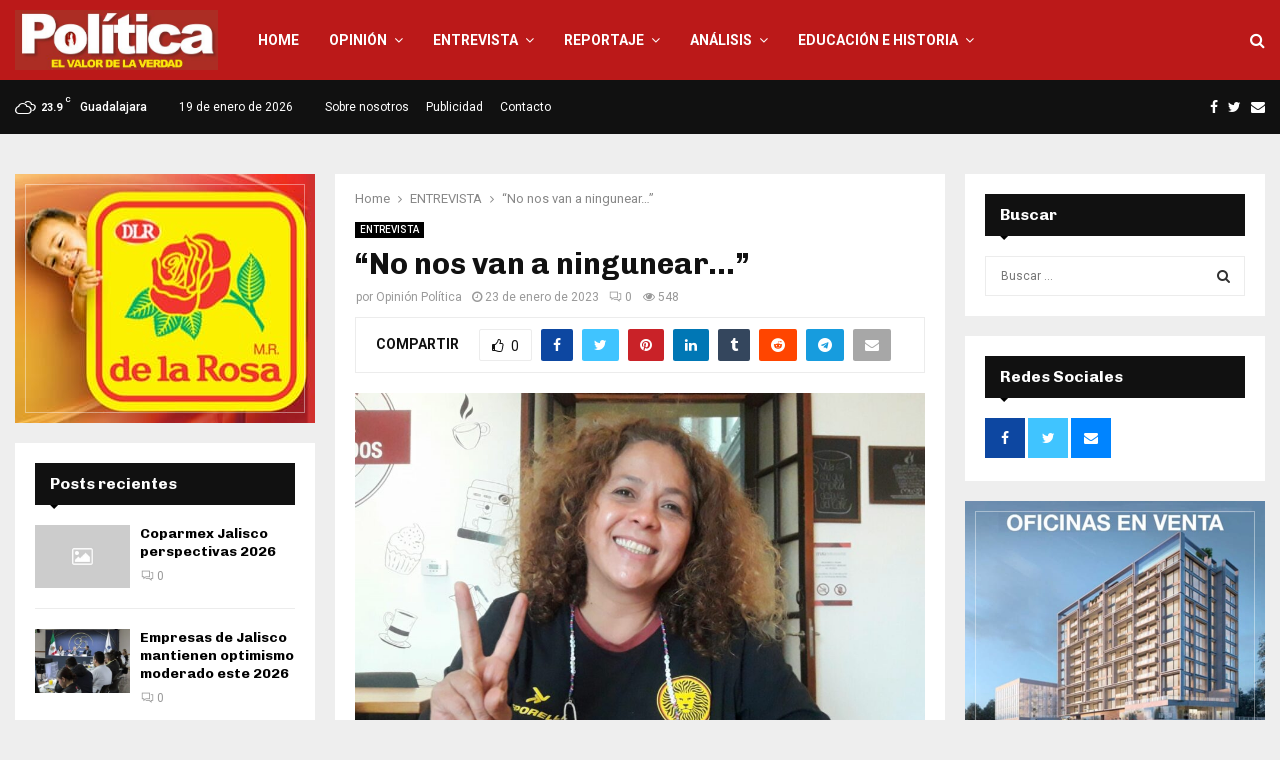

--- FILE ---
content_type: text/html; charset=UTF-8
request_url: https://opinionpolitica.com.mx/no-nos-van-a-ningunear/
body_size: 35148
content:
<!DOCTYPE html>
<html lang="es" prefix="og: https://ogp.me/ns#">
<head>
	<meta charset="UTF-8">
		<meta name="viewport" content="width=device-width, initial-scale=1">
		<link rel="profile" href="http://gmpg.org/xfn/11">
	
<!-- Optimización para motores de búsqueda de Rank Math -  https://rankmath.com/ -->
<title>“No nos van a ningunear…” - Opinión Política</title>
<meta name="description" content=" "/>
<meta name="robots" content="follow, index, max-snippet:-1, max-video-preview:-1, max-image-preview:large"/>
<link rel="canonical" href="https://opinionpolitica.com.mx/no-nos-van-a-ningunear/" />
<meta property="og:locale" content="es_ES" />
<meta property="og:type" content="article" />
<meta property="og:title" content="“No nos van a ningunear…” - Opinión Política" />
<meta property="og:description" content=" " />
<meta property="og:url" content="https://opinionpolitica.com.mx/no-nos-van-a-ningunear/" />
<meta property="og:site_name" content="Opinión Política" />
<meta property="article:section" content="ENTREVISTA" />
<meta property="og:image" content="https://opinionpolitica.com.mx/wp-content/uploads/2023/01/Natalia-Juarez-PRD-2021-2-e1674505040617.jpeg" />
<meta property="og:image:secure_url" content="https://opinionpolitica.com.mx/wp-content/uploads/2023/01/Natalia-Juarez-PRD-2021-2-e1674505040617.jpeg" />
<meta property="og:image:width" content="800" />
<meta property="og:image:height" content="570" />
<meta property="og:image:alt" content="“No nos van a ningunear…”" />
<meta property="og:image:type" content="image/jpeg" />
<meta property="article:published_time" content="2023-01-23T14:20:13-06:00" />
<meta name="twitter:card" content="summary_large_image" />
<meta name="twitter:title" content="“No nos van a ningunear…” - Opinión Política" />
<meta name="twitter:description" content=" " />
<meta name="twitter:site" content="@OpinionPoliti" />
<meta name="twitter:creator" content="@OpinionPoliti" />
<meta name="twitter:image" content="https://opinionpolitica.com.mx/wp-content/uploads/2023/01/Natalia-Juarez-PRD-2021-2-e1674505040617.jpeg" />
<meta name="twitter:label1" content="Escrito por" />
<meta name="twitter:data1" content="Opinión Política" />
<meta name="twitter:label2" content="Tiempo de lectura" />
<meta name="twitter:data2" content="8 minutos" />
<script type="application/ld+json" class="rank-math-schema">{"@context":"https://schema.org","@graph":[{"@type":"Organization","@id":"https://opinionpolitica.com.mx/#organization","name":"Opini\u00f3n Pol\u00edtica","url":"https://opinionpolitica.com.mx","sameAs":["https://twitter.com/OpinionPoliti"],"logo":{"@type":"ImageObject","@id":"https://opinionpolitica.com.mx/#logo","url":"https://opinionpolitica.com.mx/wp-content/uploads/2022/05/logo-redes.jpeg","contentUrl":"https://opinionpolitica.com.mx/wp-content/uploads/2022/05/logo-redes.jpeg","caption":"Opini\u00f3n Pol\u00edtica","inLanguage":"es","width":"600","height":"600"}},{"@type":"WebSite","@id":"https://opinionpolitica.com.mx/#website","url":"https://opinionpolitica.com.mx","name":"Opini\u00f3n Pol\u00edtica","publisher":{"@id":"https://opinionpolitica.com.mx/#organization"},"inLanguage":"es"},{"@type":"ImageObject","@id":"https://opinionpolitica.com.mx/wp-content/uploads/2023/01/Natalia-Juarez-PRD-2021-2-e1674505040617.jpeg","url":"https://opinionpolitica.com.mx/wp-content/uploads/2023/01/Natalia-Juarez-PRD-2021-2-e1674505040617.jpeg","width":"800","height":"570","inLanguage":"es"},{"@type":"WebPage","@id":"https://opinionpolitica.com.mx/no-nos-van-a-ningunear/#webpage","url":"https://opinionpolitica.com.mx/no-nos-van-a-ningunear/","name":"\u201cNo nos van a ningunear\u2026\u201d - Opini\u00f3n Pol\u00edtica","datePublished":"2023-01-23T14:20:13-06:00","dateModified":"2023-01-23T14:20:13-06:00","isPartOf":{"@id":"https://opinionpolitica.com.mx/#website"},"primaryImageOfPage":{"@id":"https://opinionpolitica.com.mx/wp-content/uploads/2023/01/Natalia-Juarez-PRD-2021-2-e1674505040617.jpeg"},"inLanguage":"es"},{"@type":"Person","@id":"https://opinionpolitica.com.mx/author/opolitica/","name":"Opini\u00f3n Pol\u00edtica","url":"https://opinionpolitica.com.mx/author/opolitica/","image":{"@type":"ImageObject","@id":"https://opinionpolitica.com.mx/wp-content/uploads/2022/05/cropped-avatar-op-96x96.jpeg","url":"https://opinionpolitica.com.mx/wp-content/uploads/2022/05/cropped-avatar-op-96x96.jpeg","caption":"Opini\u00f3n Pol\u00edtica","inLanguage":"es"},"worksFor":{"@id":"https://opinionpolitica.com.mx/#organization"}},{"@type":"BlogPosting","headline":"\u201cNo nos van a ningunear\u2026\u201d - Opini\u00f3n Pol\u00edtica","datePublished":"2023-01-23T14:20:13-06:00","dateModified":"2023-01-23T14:20:13-06:00","articleSection":"ENTREVISTA","author":{"@id":"https://opinionpolitica.com.mx/author/opolitica/","name":"Opini\u00f3n Pol\u00edtica"},"publisher":{"@id":"https://opinionpolitica.com.mx/#organization"},"description":"\u00a0","name":"\u201cNo nos van a ningunear\u2026\u201d - Opini\u00f3n Pol\u00edtica","@id":"https://opinionpolitica.com.mx/no-nos-van-a-ningunear/#richSnippet","isPartOf":{"@id":"https://opinionpolitica.com.mx/no-nos-van-a-ningunear/#webpage"},"image":{"@id":"https://opinionpolitica.com.mx/wp-content/uploads/2023/01/Natalia-Juarez-PRD-2021-2-e1674505040617.jpeg"},"inLanguage":"es","mainEntityOfPage":{"@id":"https://opinionpolitica.com.mx/no-nos-van-a-ningunear/#webpage"}}]}</script>
<!-- /Plugin Rank Math WordPress SEO -->

<link rel='dns-prefetch' href='//fonts.googleapis.com' />
<link rel="alternate" type="application/rss+xml" title="Opinión Política &raquo; Feed" href="https://opinionpolitica.com.mx/feed/" />
<link rel="alternate" type="application/rss+xml" title="Opinión Política &raquo; Feed de los comentarios" href="https://opinionpolitica.com.mx/comments/feed/" />
<link rel="alternate" type="application/rss+xml" title="Opinión Política &raquo; Comentario “No nos van a ningunear…” del feed" href="https://opinionpolitica.com.mx/no-nos-van-a-ningunear/feed/" />
<link rel="alternate" title="oEmbed (JSON)" type="application/json+oembed" href="https://opinionpolitica.com.mx/wp-json/oembed/1.0/embed?url=https%3A%2F%2Fopinionpolitica.com.mx%2Fno-nos-van-a-ningunear%2F" />
<link rel="alternate" title="oEmbed (XML)" type="text/xml+oembed" href="https://opinionpolitica.com.mx/wp-json/oembed/1.0/embed?url=https%3A%2F%2Fopinionpolitica.com.mx%2Fno-nos-van-a-ningunear%2F&#038;format=xml" />
<style id='wp-img-auto-sizes-contain-inline-css' type='text/css'>
img:is([sizes=auto i],[sizes^="auto," i]){contain-intrinsic-size:3000px 1500px}
/*# sourceURL=wp-img-auto-sizes-contain-inline-css */
</style>
<style id='wp-emoji-styles-inline-css' type='text/css'>

	img.wp-smiley, img.emoji {
		display: inline !important;
		border: none !important;
		box-shadow: none !important;
		height: 1em !important;
		width: 1em !important;
		margin: 0 0.07em !important;
		vertical-align: -0.1em !important;
		background: none !important;
		padding: 0 !important;
	}
/*# sourceURL=wp-emoji-styles-inline-css */
</style>
<style id='wp-block-library-inline-css' type='text/css'>
:root{--wp-block-synced-color:#7a00df;--wp-block-synced-color--rgb:122,0,223;--wp-bound-block-color:var(--wp-block-synced-color);--wp-editor-canvas-background:#ddd;--wp-admin-theme-color:#007cba;--wp-admin-theme-color--rgb:0,124,186;--wp-admin-theme-color-darker-10:#006ba1;--wp-admin-theme-color-darker-10--rgb:0,107,160.5;--wp-admin-theme-color-darker-20:#005a87;--wp-admin-theme-color-darker-20--rgb:0,90,135;--wp-admin-border-width-focus:2px}@media (min-resolution:192dpi){:root{--wp-admin-border-width-focus:1.5px}}.wp-element-button{cursor:pointer}:root .has-very-light-gray-background-color{background-color:#eee}:root .has-very-dark-gray-background-color{background-color:#313131}:root .has-very-light-gray-color{color:#eee}:root .has-very-dark-gray-color{color:#313131}:root .has-vivid-green-cyan-to-vivid-cyan-blue-gradient-background{background:linear-gradient(135deg,#00d084,#0693e3)}:root .has-purple-crush-gradient-background{background:linear-gradient(135deg,#34e2e4,#4721fb 50%,#ab1dfe)}:root .has-hazy-dawn-gradient-background{background:linear-gradient(135deg,#faaca8,#dad0ec)}:root .has-subdued-olive-gradient-background{background:linear-gradient(135deg,#fafae1,#67a671)}:root .has-atomic-cream-gradient-background{background:linear-gradient(135deg,#fdd79a,#004a59)}:root .has-nightshade-gradient-background{background:linear-gradient(135deg,#330968,#31cdcf)}:root .has-midnight-gradient-background{background:linear-gradient(135deg,#020381,#2874fc)}:root{--wp--preset--font-size--normal:16px;--wp--preset--font-size--huge:42px}.has-regular-font-size{font-size:1em}.has-larger-font-size{font-size:2.625em}.has-normal-font-size{font-size:var(--wp--preset--font-size--normal)}.has-huge-font-size{font-size:var(--wp--preset--font-size--huge)}.has-text-align-center{text-align:center}.has-text-align-left{text-align:left}.has-text-align-right{text-align:right}.has-fit-text{white-space:nowrap!important}#end-resizable-editor-section{display:none}.aligncenter{clear:both}.items-justified-left{justify-content:flex-start}.items-justified-center{justify-content:center}.items-justified-right{justify-content:flex-end}.items-justified-space-between{justify-content:space-between}.screen-reader-text{border:0;clip-path:inset(50%);height:1px;margin:-1px;overflow:hidden;padding:0;position:absolute;width:1px;word-wrap:normal!important}.screen-reader-text:focus{background-color:#ddd;clip-path:none;color:#444;display:block;font-size:1em;height:auto;left:5px;line-height:normal;padding:15px 23px 14px;text-decoration:none;top:5px;width:auto;z-index:100000}html :where(.has-border-color){border-style:solid}html :where([style*=border-top-color]){border-top-style:solid}html :where([style*=border-right-color]){border-right-style:solid}html :where([style*=border-bottom-color]){border-bottom-style:solid}html :where([style*=border-left-color]){border-left-style:solid}html :where([style*=border-width]){border-style:solid}html :where([style*=border-top-width]){border-top-style:solid}html :where([style*=border-right-width]){border-right-style:solid}html :where([style*=border-bottom-width]){border-bottom-style:solid}html :where([style*=border-left-width]){border-left-style:solid}html :where(img[class*=wp-image-]){height:auto;max-width:100%}:where(figure){margin:0 0 1em}html :where(.is-position-sticky){--wp-admin--admin-bar--position-offset:var(--wp-admin--admin-bar--height,0px)}@media screen and (max-width:600px){html :where(.is-position-sticky){--wp-admin--admin-bar--position-offset:0px}}

/*# sourceURL=wp-block-library-inline-css */
</style><style id='global-styles-inline-css' type='text/css'>
:root{--wp--preset--aspect-ratio--square: 1;--wp--preset--aspect-ratio--4-3: 4/3;--wp--preset--aspect-ratio--3-4: 3/4;--wp--preset--aspect-ratio--3-2: 3/2;--wp--preset--aspect-ratio--2-3: 2/3;--wp--preset--aspect-ratio--16-9: 16/9;--wp--preset--aspect-ratio--9-16: 9/16;--wp--preset--color--black: #000000;--wp--preset--color--cyan-bluish-gray: #abb8c3;--wp--preset--color--white: #ffffff;--wp--preset--color--pale-pink: #f78da7;--wp--preset--color--vivid-red: #cf2e2e;--wp--preset--color--luminous-vivid-orange: #ff6900;--wp--preset--color--luminous-vivid-amber: #fcb900;--wp--preset--color--light-green-cyan: #7bdcb5;--wp--preset--color--vivid-green-cyan: #00d084;--wp--preset--color--pale-cyan-blue: #8ed1fc;--wp--preset--color--vivid-cyan-blue: #0693e3;--wp--preset--color--vivid-purple: #9b51e0;--wp--preset--gradient--vivid-cyan-blue-to-vivid-purple: linear-gradient(135deg,rgb(6,147,227) 0%,rgb(155,81,224) 100%);--wp--preset--gradient--light-green-cyan-to-vivid-green-cyan: linear-gradient(135deg,rgb(122,220,180) 0%,rgb(0,208,130) 100%);--wp--preset--gradient--luminous-vivid-amber-to-luminous-vivid-orange: linear-gradient(135deg,rgb(252,185,0) 0%,rgb(255,105,0) 100%);--wp--preset--gradient--luminous-vivid-orange-to-vivid-red: linear-gradient(135deg,rgb(255,105,0) 0%,rgb(207,46,46) 100%);--wp--preset--gradient--very-light-gray-to-cyan-bluish-gray: linear-gradient(135deg,rgb(238,238,238) 0%,rgb(169,184,195) 100%);--wp--preset--gradient--cool-to-warm-spectrum: linear-gradient(135deg,rgb(74,234,220) 0%,rgb(151,120,209) 20%,rgb(207,42,186) 40%,rgb(238,44,130) 60%,rgb(251,105,98) 80%,rgb(254,248,76) 100%);--wp--preset--gradient--blush-light-purple: linear-gradient(135deg,rgb(255,206,236) 0%,rgb(152,150,240) 100%);--wp--preset--gradient--blush-bordeaux: linear-gradient(135deg,rgb(254,205,165) 0%,rgb(254,45,45) 50%,rgb(107,0,62) 100%);--wp--preset--gradient--luminous-dusk: linear-gradient(135deg,rgb(255,203,112) 0%,rgb(199,81,192) 50%,rgb(65,88,208) 100%);--wp--preset--gradient--pale-ocean: linear-gradient(135deg,rgb(255,245,203) 0%,rgb(182,227,212) 50%,rgb(51,167,181) 100%);--wp--preset--gradient--electric-grass: linear-gradient(135deg,rgb(202,248,128) 0%,rgb(113,206,126) 100%);--wp--preset--gradient--midnight: linear-gradient(135deg,rgb(2,3,129) 0%,rgb(40,116,252) 100%);--wp--preset--font-size--small: 14px;--wp--preset--font-size--medium: 20px;--wp--preset--font-size--large: 32px;--wp--preset--font-size--x-large: 42px;--wp--preset--font-size--normal: 16px;--wp--preset--font-size--huge: 42px;--wp--preset--spacing--20: 0.44rem;--wp--preset--spacing--30: 0.67rem;--wp--preset--spacing--40: 1rem;--wp--preset--spacing--50: 1.5rem;--wp--preset--spacing--60: 2.25rem;--wp--preset--spacing--70: 3.38rem;--wp--preset--spacing--80: 5.06rem;--wp--preset--shadow--natural: 6px 6px 9px rgba(0, 0, 0, 0.2);--wp--preset--shadow--deep: 12px 12px 50px rgba(0, 0, 0, 0.4);--wp--preset--shadow--sharp: 6px 6px 0px rgba(0, 0, 0, 0.2);--wp--preset--shadow--outlined: 6px 6px 0px -3px rgb(255, 255, 255), 6px 6px rgb(0, 0, 0);--wp--preset--shadow--crisp: 6px 6px 0px rgb(0, 0, 0);}:where(.is-layout-flex){gap: 0.5em;}:where(.is-layout-grid){gap: 0.5em;}body .is-layout-flex{display: flex;}.is-layout-flex{flex-wrap: wrap;align-items: center;}.is-layout-flex > :is(*, div){margin: 0;}body .is-layout-grid{display: grid;}.is-layout-grid > :is(*, div){margin: 0;}:where(.wp-block-columns.is-layout-flex){gap: 2em;}:where(.wp-block-columns.is-layout-grid){gap: 2em;}:where(.wp-block-post-template.is-layout-flex){gap: 1.25em;}:where(.wp-block-post-template.is-layout-grid){gap: 1.25em;}.has-black-color{color: var(--wp--preset--color--black) !important;}.has-cyan-bluish-gray-color{color: var(--wp--preset--color--cyan-bluish-gray) !important;}.has-white-color{color: var(--wp--preset--color--white) !important;}.has-pale-pink-color{color: var(--wp--preset--color--pale-pink) !important;}.has-vivid-red-color{color: var(--wp--preset--color--vivid-red) !important;}.has-luminous-vivid-orange-color{color: var(--wp--preset--color--luminous-vivid-orange) !important;}.has-luminous-vivid-amber-color{color: var(--wp--preset--color--luminous-vivid-amber) !important;}.has-light-green-cyan-color{color: var(--wp--preset--color--light-green-cyan) !important;}.has-vivid-green-cyan-color{color: var(--wp--preset--color--vivid-green-cyan) !important;}.has-pale-cyan-blue-color{color: var(--wp--preset--color--pale-cyan-blue) !important;}.has-vivid-cyan-blue-color{color: var(--wp--preset--color--vivid-cyan-blue) !important;}.has-vivid-purple-color{color: var(--wp--preset--color--vivid-purple) !important;}.has-black-background-color{background-color: var(--wp--preset--color--black) !important;}.has-cyan-bluish-gray-background-color{background-color: var(--wp--preset--color--cyan-bluish-gray) !important;}.has-white-background-color{background-color: var(--wp--preset--color--white) !important;}.has-pale-pink-background-color{background-color: var(--wp--preset--color--pale-pink) !important;}.has-vivid-red-background-color{background-color: var(--wp--preset--color--vivid-red) !important;}.has-luminous-vivid-orange-background-color{background-color: var(--wp--preset--color--luminous-vivid-orange) !important;}.has-luminous-vivid-amber-background-color{background-color: var(--wp--preset--color--luminous-vivid-amber) !important;}.has-light-green-cyan-background-color{background-color: var(--wp--preset--color--light-green-cyan) !important;}.has-vivid-green-cyan-background-color{background-color: var(--wp--preset--color--vivid-green-cyan) !important;}.has-pale-cyan-blue-background-color{background-color: var(--wp--preset--color--pale-cyan-blue) !important;}.has-vivid-cyan-blue-background-color{background-color: var(--wp--preset--color--vivid-cyan-blue) !important;}.has-vivid-purple-background-color{background-color: var(--wp--preset--color--vivid-purple) !important;}.has-black-border-color{border-color: var(--wp--preset--color--black) !important;}.has-cyan-bluish-gray-border-color{border-color: var(--wp--preset--color--cyan-bluish-gray) !important;}.has-white-border-color{border-color: var(--wp--preset--color--white) !important;}.has-pale-pink-border-color{border-color: var(--wp--preset--color--pale-pink) !important;}.has-vivid-red-border-color{border-color: var(--wp--preset--color--vivid-red) !important;}.has-luminous-vivid-orange-border-color{border-color: var(--wp--preset--color--luminous-vivid-orange) !important;}.has-luminous-vivid-amber-border-color{border-color: var(--wp--preset--color--luminous-vivid-amber) !important;}.has-light-green-cyan-border-color{border-color: var(--wp--preset--color--light-green-cyan) !important;}.has-vivid-green-cyan-border-color{border-color: var(--wp--preset--color--vivid-green-cyan) !important;}.has-pale-cyan-blue-border-color{border-color: var(--wp--preset--color--pale-cyan-blue) !important;}.has-vivid-cyan-blue-border-color{border-color: var(--wp--preset--color--vivid-cyan-blue) !important;}.has-vivid-purple-border-color{border-color: var(--wp--preset--color--vivid-purple) !important;}.has-vivid-cyan-blue-to-vivid-purple-gradient-background{background: var(--wp--preset--gradient--vivid-cyan-blue-to-vivid-purple) !important;}.has-light-green-cyan-to-vivid-green-cyan-gradient-background{background: var(--wp--preset--gradient--light-green-cyan-to-vivid-green-cyan) !important;}.has-luminous-vivid-amber-to-luminous-vivid-orange-gradient-background{background: var(--wp--preset--gradient--luminous-vivid-amber-to-luminous-vivid-orange) !important;}.has-luminous-vivid-orange-to-vivid-red-gradient-background{background: var(--wp--preset--gradient--luminous-vivid-orange-to-vivid-red) !important;}.has-very-light-gray-to-cyan-bluish-gray-gradient-background{background: var(--wp--preset--gradient--very-light-gray-to-cyan-bluish-gray) !important;}.has-cool-to-warm-spectrum-gradient-background{background: var(--wp--preset--gradient--cool-to-warm-spectrum) !important;}.has-blush-light-purple-gradient-background{background: var(--wp--preset--gradient--blush-light-purple) !important;}.has-blush-bordeaux-gradient-background{background: var(--wp--preset--gradient--blush-bordeaux) !important;}.has-luminous-dusk-gradient-background{background: var(--wp--preset--gradient--luminous-dusk) !important;}.has-pale-ocean-gradient-background{background: var(--wp--preset--gradient--pale-ocean) !important;}.has-electric-grass-gradient-background{background: var(--wp--preset--gradient--electric-grass) !important;}.has-midnight-gradient-background{background: var(--wp--preset--gradient--midnight) !important;}.has-small-font-size{font-size: var(--wp--preset--font-size--small) !important;}.has-medium-font-size{font-size: var(--wp--preset--font-size--medium) !important;}.has-large-font-size{font-size: var(--wp--preset--font-size--large) !important;}.has-x-large-font-size{font-size: var(--wp--preset--font-size--x-large) !important;}
/*# sourceURL=global-styles-inline-css */
</style>

<style id='classic-theme-styles-inline-css' type='text/css'>
/*! This file is auto-generated */
.wp-block-button__link{color:#fff;background-color:#32373c;border-radius:9999px;box-shadow:none;text-decoration:none;padding:calc(.667em + 2px) calc(1.333em + 2px);font-size:1.125em}.wp-block-file__button{background:#32373c;color:#fff;text-decoration:none}
/*# sourceURL=/wp-includes/css/classic-themes.min.css */
</style>
<link rel='stylesheet' id='contact-form-7-css' href='https://opinionpolitica.com.mx/wp-content/plugins/contact-form-7/includes/css/styles.css?ver=6.1.3' type='text/css' media='all' />
<link rel='stylesheet' id='pencisc-css' href='https://opinionpolitica.com.mx/wp-content/plugins/penci-framework/assets/css/single-shortcode.css?ver=6.9' type='text/css' media='all' />
<link rel='stylesheet' id='penci-oswald-css' href='//fonts.googleapis.com/css?family=Oswald%3A400&#038;ver=6.9' type='text/css' media='all' />
<link rel='stylesheet' id='parent-style-css' href='https://opinionpolitica.com.mx/wp-content/themes/pennews/style.css?ver=6.9' type='text/css' media='all' />
<link rel='stylesheet' id='penci-style-child-css' href='https://opinionpolitica.com.mx/wp-content/themes/pennews-child/style.css?ver=1.0.0' type='text/css' media='all' />
<link rel='stylesheet' id='penci-font-awesome-css' href='https://opinionpolitica.com.mx/wp-content/themes/pennews/css/font-awesome.min.css?ver=4.5.2' type='text/css' media='all' />
<link rel='stylesheet' id='penci-fonts-css' href='//fonts.googleapis.com/css?family=Roboto%3A300%2C300italic%2C400%2C400italic%2C500%2C500italic%2C700%2C700italic%2C800%2C800italic%7CMukta+Vaani%3A300%2C300italic%2C400%2C400italic%2C500%2C500italic%2C700%2C700italic%2C800%2C800italic%7COswald%3A300%2C300italic%2C400%2C400italic%2C500%2C500italic%2C700%2C700italic%2C800%2C800italic%7CTeko%3A300%2C300italic%2C400%2C400italic%2C500%2C500italic%2C700%2C700italic%2C800%2C800italic%7CChivo%3A300%2C300italic%2C400%2C400italic%2C500%2C500italic%2C700%2C700italic%2C800%2C800italic%3A300%2C300italic%2C400%2C400italic%2C500%2C500italic%2C700%2C700italic%2C800%2C800italic%26subset%3Dcyrillic%2Ccyrillic-ext%2Cgreek%2Cgreek-ext%2Clatin-ext' type='text/css' media='all' />
<link rel='stylesheet' id='penci-portfolio-css' href='https://opinionpolitica.com.mx/wp-content/themes/pennews/css/portfolio.css?ver=6.6.3' type='text/css' media='all' />
<link rel='stylesheet' id='penci-recipe-css' href='https://opinionpolitica.com.mx/wp-content/themes/pennews/css/recipe.css?ver=6.6.3' type='text/css' media='all' />
<link rel='stylesheet' id='penci-review-css' href='https://opinionpolitica.com.mx/wp-content/themes/pennews/css/review.css?ver=6.6.3' type='text/css' media='all' />
<link rel='stylesheet' id='penci-style-css' href='https://opinionpolitica.com.mx/wp-content/themes/pennews-child/style.css?ver=6.6.3' type='text/css' media='all' />
<style id='penci-style-inline-css' type='text/css'>
.penci-block-vc.style-title-13:not(.footer-widget).style-title-center .penci-block-heading {border-right: 10px solid transparent; border-left: 10px solid transparent; }.site-branding h1, .site-branding h2 {margin: 0;}.penci-schema-markup { display: none !important; }.penci-entry-media .twitter-video { max-width: none !important; margin: 0 !important; }.penci-entry-media .fb-video { margin-bottom: 0; }.penci-entry-media .post-format-meta > iframe { vertical-align: top; }.penci-single-style-6 .penci-entry-media-top.penci-video-format-dailymotion:after, .penci-single-style-6 .penci-entry-media-top.penci-video-format-facebook:after, .penci-single-style-6 .penci-entry-media-top.penci-video-format-vimeo:after, .penci-single-style-6 .penci-entry-media-top.penci-video-format-twitter:after, .penci-single-style-7 .penci-entry-media-top.penci-video-format-dailymotion:after, .penci-single-style-7 .penci-entry-media-top.penci-video-format-facebook:after, .penci-single-style-7 .penci-entry-media-top.penci-video-format-vimeo:after, .penci-single-style-7 .penci-entry-media-top.penci-video-format-twitter:after { content: none; } .penci-single-style-5 .penci-entry-media.penci-video-format-dailymotion:after, .penci-single-style-5 .penci-entry-media.penci-video-format-facebook:after, .penci-single-style-5 .penci-entry-media.penci-video-format-vimeo:after, .penci-single-style-5 .penci-entry-media.penci-video-format-twitter:after { content: none; }@media screen and (max-width: 960px) { .penci-insta-thumb ul.thumbnails.penci_col_5 li, .penci-insta-thumb ul.thumbnails.penci_col_6 li { width: 33.33% !important; } .penci-insta-thumb ul.thumbnails.penci_col_7 li, .penci-insta-thumb ul.thumbnails.penci_col_8 li, .penci-insta-thumb ul.thumbnails.penci_col_9 li, .penci-insta-thumb ul.thumbnails.penci_col_10 li { width: 25% !important; } }.site-header.header--s12 .penci-menu-toggle-wapper,.site-header.header--s12 .header__social-search { flex: 1; }.site-header.header--s5 .site-branding {  padding-right: 0;margin-right: 40px; }.penci-block_37 .penci_post-meta { padding-top: 8px; }.penci-block_37 .penci-post-excerpt + .penci_post-meta { padding-top: 0; }.penci-hide-text-votes { display: none; }.penci-usewr-review {  border-top: 1px solid #ececec; }.penci-review-score {top: 5px; position: relative; }.penci-social-counter.penci-social-counter--style-3 .penci-social__empty a, .penci-social-counter.penci-social-counter--style-4 .penci-social__empty a, .penci-social-counter.penci-social-counter--style-5 .penci-social__empty a, .penci-social-counter.penci-social-counter--style-6 .penci-social__empty a { display: flex; justify-content: center; align-items: center; }.penci-block-error { padding: 0 20px 20px; }@media screen and (min-width: 1240px){ .penci_dis_padding_bw .penci-content-main.penci-col-4:nth-child(3n+2) { padding-right: 15px; padding-left: 15px; }}.bos_searchbox_widget_class.penci-vc-column-1 #flexi_searchbox #b_searchboxInc .b_submitButton_wrapper{ padding-top: 10px; padding-bottom: 10px; }.mfp-image-holder .mfp-close, .mfp-iframe-holder .mfp-close { background: transparent; border-color: transparent; }h1, h2, h3, h4, h5, h6,.error404 .page-title,
		.error404 .penci-block-vc .penci-block__title, .footer__bottom.style-2 .block-title {font-family: 'Chivo', sans-serif}h1, h2, h3, h4, h5, h6,.error404 .page-title,
		 .error404 .penci-block-vc .penci-block__title, .product_list_widget .product-title, .footer__bottom.style-2 .block-title {font-weight: 700}.penci-topbar.header--s7, .penci-topbar.header--s7 h3, 
		.penci-topbar.header--s7 ul li,
		.penci-topbar.header--s7 .topbar__trending .headline-title{ text-transform: none !important; }.penci-topbar{ background-color:#111111 ; }.penci-topbar,.penci-topbar a, .penci-topbar ul li a{ color:#ffffff ; }.penci-topbar a:hover , .penci-topbar ul li a:hover{ color:#bb1919 !important; }.topbar__social-media a:hover{ color:#bb1919 ; }.penci-topbar ul.menu li ul.sub-menu{ background-color:#111111 ; }.penci-topbar ul.menu li ul.sub-menu li a{ color:#ffffff ; }.penci-topbar ul.menu li ul.sub-menu li a:hover{ color:#bb1919 ; }.penci-topbar ul.menu li ul.sub-menu li{ border-color:#212121 ; }.penci-topbar .topbar__trending .headline-title{ background-color:#bb1919 ; }#site-navigation .penci-megamenu .penci-content-megamenu .penci-mega-latest-posts .penci-mega-post a:not(.mega-cat-name){ font-size: 14px; }.main-navigation > ul:not(.children) > li ul.sub-menu{ border-top: 0 !important; }.penci-post-pagination h5{ font-size:16px; }.penci-author-content h5 a{ font-size:16px; }.penci-post-related .item-related h4{ font-size:15px; }
		.penci-post-related .post-title-box .post-box-title,
		.post-comments .post-title-box .post-box-title, 
		.site-content .post-comments #respond h3{ font-size: 16px !important; }.penci-portfolio-wrap{ margin-left: 0px; margin-right: 0px; }.penci-portfolio-wrap .portfolio-item{ padding-left: 0px; padding-right: 0px; margin-bottom:0px; }.penci-menu-hbg-widgets .menu-hbg-title { font-family:'Chivo', sans-serif }
		.woocommerce div.product .related > h2,.woocommerce div.product .upsells > h2,
		.post-title-box .post-box-title,.site-content #respond h3,.site-content .widget-title,
		.site-content .widgettitle,
		body.page-template-full-width.page-paged-2 .site-content .widget.penci-block-vc .penci-block__title,
		body:not( .page-template-full-width ) .site-content .widget.penci-block-vc .penci-block__title{ font-size:16px !important;font-weight:700 !important;font-family:'Chivo', sans-serif !important; }.site-content .widget.penci-block-vc .penci-block__title{ text-transform: none; }.site-footer .penci-block-vc .penci-block__title{ font-size:15px;font-weight:600;font-family:'Roboto', sans-serif; }.penci-popup-login-register .penci-login-container a:hover{ color:#bb1919 ; }.penci-popup-login-register .penci-login-container .penci-login input[type="submit"]{ background-color:#bb1919 ; }.buy-button{ background-color:#bb1919 !important; }.penci-menuhbg-toggle:hover .lines-button:after,.penci-menuhbg-toggle:hover .penci-lines:before,.penci-menuhbg-toggle:hover .penci-lines:after.penci-login-container a,.penci_list_shortcode li:before,.footer__sidebars .penci-block-vc .penci__post-title a:hover,.penci-viewall-results a:hover,.post-entry .penci-portfolio-filter ul li.active a, .penci-portfolio-filter ul li.active a,.penci-ajax-search-results-wrapper .penci__post-title a:hover{ color: #bb1919; }.penci-tweets-widget-content .icon-tweets,.penci-tweets-widget-content .tweet-intents a,.penci-tweets-widget-content .tweet-intents span:after,.woocommerce .star-rating span,.woocommerce .comment-form p.stars a:hover,.woocommerce div.product .woocommerce-tabs ul.tabs li a:hover,.penci-subcat-list .flexMenu-viewMore:hover a, .penci-subcat-list .flexMenu-viewMore:focus a,.penci-subcat-list .flexMenu-viewMore .flexMenu-popup .penci-subcat-item a:hover,.penci-owl-carousel-style .owl-dot.active span, .penci-owl-carousel-style .owl-dot:hover span,.penci-owl-carousel-slider .owl-dot.active span,.penci-owl-carousel-slider .owl-dot:hover span{ color: #bb1919; }.penci-owl-carousel-slider .owl-dot.active span,.penci-owl-carousel-slider .owl-dot:hover span{ background-color: #bb1919; }blockquote, q,.penci-post-pagination a:hover,a:hover,.penci-entry-meta a:hover,.penci-portfolio-below_img .inner-item-portfolio .portfolio-desc a:hover h3,.main-navigation.penci_disable_padding_menu > ul:not(.children) > li:hover > a,.main-navigation.penci_disable_padding_menu > ul:not(.children) > li:active > a,.main-navigation.penci_disable_padding_menu > ul:not(.children) > li.current-menu-item > a,.main-navigation.penci_disable_padding_menu > ul:not(.children) > li.current-menu-ancestor > a,.main-navigation.penci_disable_padding_menu > ul:not(.children) > li.current-category-ancestor > a,.site-header.header--s11 .main-navigation.penci_enable_line_menu .menu > li:hover > a,.site-header.header--s11 .main-navigation.penci_enable_line_menu .menu > li:active > a,.site-header.header--s11 .main-navigation.penci_enable_line_menu .menu > li.current-menu-item > a,.main-navigation.penci_disable_padding_menu ul.menu > li > a:hover,.main-navigation ul li:hover > a,.main-navigation ul li:active > a,.main-navigation li.current-menu-item > a,#site-navigation .penci-megamenu .penci-mega-child-categories a.cat-active,#site-navigation .penci-megamenu .penci-content-megamenu .penci-mega-latest-posts .penci-mega-post a:not(.mega-cat-name):hover,.penci-post-pagination h5 a:hover{ color: #bb1919; }.main-navigation.penci_disable_padding_menu > ul:not(.children) > li.highlight-button > a{ color: #bb1919;border-color: #bb1919; }.main-navigation.penci_disable_padding_menu > ul:not(.children) > li.highlight-button:hover > a,.main-navigation.penci_disable_padding_menu > ul:not(.children) > li.highlight-button:active > a,.main-navigation.penci_disable_padding_menu > ul:not(.children) > li.highlight-button.current-category-ancestor > a,.main-navigation.penci_disable_padding_menu > ul:not(.children) > li.highlight-button.current-category-ancestor > a,.main-navigation.penci_disable_padding_menu > ul:not(.children) > li.highlight-button.current-menu-ancestor > a,.main-navigation.penci_disable_padding_menu > ul:not(.children) > li.highlight-button.current-menu-item > a{ border-color: #bb1919; }.penci-menu-hbg .primary-menu-mobile li a:hover,.penci-menu-hbg .primary-menu-mobile li.toggled-on > a,.penci-menu-hbg .primary-menu-mobile li.toggled-on > .dropdown-toggle,.penci-menu-hbg .primary-menu-mobile li.current-menu-item > a,.penci-menu-hbg .primary-menu-mobile li.current-menu-item > .dropdown-toggle,.mobile-sidebar .primary-menu-mobile li a:hover,.mobile-sidebar .primary-menu-mobile li.toggled-on-first > a,.mobile-sidebar .primary-menu-mobile li.toggled-on > a,.mobile-sidebar .primary-menu-mobile li.toggled-on > .dropdown-toggle,.mobile-sidebar .primary-menu-mobile li.current-menu-item > a,.mobile-sidebar .primary-menu-mobile li.current-menu-item > .dropdown-toggle,.mobile-sidebar #sidebar-nav-logo a,.mobile-sidebar #sidebar-nav-logo a:hover.mobile-sidebar #sidebar-nav-logo:before,.penci-recipe-heading a.penci-recipe-print,.widget a:hover,.widget.widget_recent_entries li a:hover, .widget.widget_recent_comments li a:hover, .widget.widget_meta li a:hover,.penci-topbar a:hover,.penci-topbar ul li:hover,.penci-topbar ul li a:hover,.penci-topbar ul.menu li ul.sub-menu li a:hover,.site-branding a, .site-branding .site-title{ color: #bb1919; }.penci-viewall-results a:hover,.penci-ajax-search-results-wrapper .penci__post-title a:hover,.header__search_dis_bg .search-click:hover,.header__social-media a:hover,.penci-login-container .link-bottom a,.error404 .page-content a,.penci-no-results .search-form .search-submit:hover,.error404 .page-content .search-form .search-submit:hover,.penci_breadcrumbs a:hover, .penci_breadcrumbs a:hover span,.penci-archive .entry-meta a:hover,.penci-caption-above-img .wp-caption a:hover,.penci-author-content .author-social:hover,.entry-content a,.comment-content a,.penci-page-style-5 .penci-active-thumb .penci-entry-meta a:hover,.penci-single-style-5 .penci-active-thumb .penci-entry-meta a:hover{ color: #bb1919; }blockquote:not(.wp-block-quote).style-2:before{ background-color: transparent; }blockquote.style-2:before,blockquote:not(.wp-block-quote),blockquote.style-2 cite, blockquote.style-2 .author,blockquote.style-3 cite, blockquote.style-3 .author,.woocommerce ul.products li.product .price,.woocommerce ul.products li.product .price ins,.woocommerce div.product p.price ins,.woocommerce div.product span.price ins, .woocommerce div.product p.price, .woocommerce div.product span.price,.woocommerce div.product .entry-summary div[itemprop="description"] blockquote:before, .woocommerce div.product .woocommerce-tabs #tab-description blockquote:before,.woocommerce-product-details__short-description blockquote:before,.woocommerce div.product .entry-summary div[itemprop="description"] blockquote cite, .woocommerce div.product .entry-summary div[itemprop="description"] blockquote .author,.woocommerce div.product .woocommerce-tabs #tab-description blockquote cite, .woocommerce div.product .woocommerce-tabs #tab-description blockquote .author,.woocommerce div.product .product_meta > span a:hover,.woocommerce div.product .woocommerce-tabs ul.tabs li.active{ color: #bb1919; }.woocommerce #respond input#submit.alt.disabled:hover,.woocommerce #respond input#submit.alt:disabled:hover,.woocommerce #respond input#submit.alt:disabled[disabled]:hover,.woocommerce a.button.alt.disabled,.woocommerce a.button.alt.disabled:hover,.woocommerce a.button.alt:disabled,.woocommerce a.button.alt:disabled:hover,.woocommerce a.button.alt:disabled[disabled],.woocommerce a.button.alt:disabled[disabled]:hover,.woocommerce button.button.alt.disabled,.woocommerce button.button.alt.disabled:hover,.woocommerce button.button.alt:disabled,.woocommerce button.button.alt:disabled:hover,.woocommerce button.button.alt:disabled[disabled],.woocommerce button.button.alt:disabled[disabled]:hover,.woocommerce input.button.alt.disabled,.woocommerce input.button.alt.disabled:hover,.woocommerce input.button.alt:disabled,.woocommerce input.button.alt:disabled:hover,.woocommerce input.button.alt:disabled[disabled],.woocommerce input.button.alt:disabled[disabled]:hover{ background-color: #bb1919; }.woocommerce ul.cart_list li .amount, .woocommerce ul.product_list_widget li .amount,.woocommerce table.shop_table td.product-name a:hover,.woocommerce-cart .cart-collaterals .cart_totals table td .amount,.woocommerce .woocommerce-info:before,.woocommerce form.checkout table.shop_table .order-total .amount,.post-entry .penci-portfolio-filter ul li a:hover,.post-entry .penci-portfolio-filter ul li.active a,.penci-portfolio-filter ul li a:hover,.penci-portfolio-filter ul li.active a,#bbpress-forums li.bbp-body ul.forum li.bbp-forum-info a:hover,#bbpress-forums li.bbp-body ul.topic li.bbp-topic-title a:hover,#bbpress-forums li.bbp-body ul.forum li.bbp-forum-info .bbp-forum-content a,#bbpress-forums li.bbp-body ul.topic p.bbp-topic-meta a,#bbpress-forums .bbp-breadcrumb a:hover, #bbpress-forums .bbp-breadcrumb .bbp-breadcrumb-current:hover,#bbpress-forums .bbp-forum-freshness a:hover,#bbpress-forums .bbp-topic-freshness a:hover{ color: #bb1919; }.footer__bottom a,.footer__logo a, .footer__logo a:hover,.site-info a,.site-info a:hover,.sub-footer-menu li a:hover,.footer__sidebars a:hover,.penci-block-vc .social-buttons a:hover,.penci-inline-related-posts .penci_post-meta a:hover,.penci__general-meta .penci_post-meta a:hover,.penci-block_video.style-1 .penci_post-meta a:hover,.penci-block_video.style-7 .penci_post-meta a:hover,.penci-block-vc .penci-block__title a:hover,.penci-block-vc.style-title-2 .penci-block__title a:hover,.penci-block-vc.style-title-2:not(.footer-widget) .penci-block__title a:hover,.penci-block-vc.style-title-4 .penci-block__title a:hover,.penci-block-vc.style-title-4:not(.footer-widget) .penci-block__title a:hover,.penci-block-vc .penci-subcat-filter .penci-subcat-item a.active, .penci-block-vc .penci-subcat-filter .penci-subcat-item a:hover ,.penci-block_1 .penci_post-meta a:hover,.penci-inline-related-posts.penci-irp-type-grid .penci__post-title:hover{ color: #bb1919; }.penci-block_10 .penci-posted-on a,.penci-block_10 .penci-block__title a:hover,.penci-block_10 .penci__post-title a:hover,.penci-block_26 .block26_first_item .penci__post-title:hover,.penci-block_30 .penci_post-meta a:hover,.penci-block_33 .block33_big_item .penci_post-meta a:hover,.penci-block_36 .penci-chart-text,.penci-block_video.style-1 .block_video_first_item.penci-title-ab-img .penci_post_content a:hover,.penci-block_video.style-1 .block_video_first_item.penci-title-ab-img .penci_post-meta a:hover,.penci-block_video.style-6 .penci__post-title:hover,.penci-block_video.style-7 .penci__post-title:hover,.penci-owl-featured-area.style-12 .penci-small_items h3 a:hover,.penci-owl-featured-area.style-12 .penci-small_items .penci-slider__meta a:hover ,.penci-owl-featured-area.style-12 .penci-small_items .owl-item.current h3 a,.penci-owl-featured-area.style-13 .penci-small_items h3 a:hover,.penci-owl-featured-area.style-13 .penci-small_items .penci-slider__meta a:hover,.penci-owl-featured-area.style-13 .penci-small_items .owl-item.current h3 a,.penci-owl-featured-area.style-14 .penci-small_items h3 a:hover,.penci-owl-featured-area.style-14 .penci-small_items .penci-slider__meta a:hover ,.penci-owl-featured-area.style-14 .penci-small_items .owl-item.current h3 a,.penci-owl-featured-area.style-17 h3 a:hover,.penci-owl-featured-area.style-17 .penci-slider__meta a:hover,.penci-fslider28-wrapper.penci-block-vc .penci-slider-nav a:hover,.penci-videos-playlist .penci-video-nav .penci-video-playlist-item .penci-video-play-icon,.penci-videos-playlist .penci-video-nav .penci-video-playlist-item.is-playing { color: #bb1919; }.penci-block_video.style-7 .penci_post-meta a:hover,.penci-ajax-more.disable_bg_load_more .penci-ajax-more-button:hover, .penci-ajax-more.disable_bg_load_more .penci-block-ajax-more-button:hover{ color: #bb1919; }.site-main #buddypress input[type=submit]:hover,.site-main #buddypress div.generic-button a:hover,.site-main #buddypress .comment-reply-link:hover,.site-main #buddypress a.button:hover,.site-main #buddypress a.button:focus,.site-main #buddypress ul.button-nav li a:hover,.site-main #buddypress ul.button-nav li.current a,.site-main #buddypress .dir-search input[type=submit]:hover, .site-main #buddypress .groups-members-search input[type=submit]:hover,.site-main #buddypress div.item-list-tabs ul li.selected a,.site-main #buddypress div.item-list-tabs ul li.current a,.site-main #buddypress div.item-list-tabs ul li a:hover{ border-color: #bb1919;background-color: #bb1919; }.site-main #buddypress table.notifications thead tr, .site-main #buddypress table.notifications-settings thead tr,.site-main #buddypress table.profile-settings thead tr, .site-main #buddypress table.profile-fields thead tr,.site-main #buddypress table.profile-settings thead tr, .site-main #buddypress table.profile-fields thead tr,.site-main #buddypress table.wp-profile-fields thead tr, .site-main #buddypress table.messages-notices thead tr,.site-main #buddypress table.forum thead tr{ border-color: #bb1919;background-color: #bb1919; }.site-main .bbp-pagination-links a:hover, .site-main .bbp-pagination-links span.current,#buddypress div.item-list-tabs:not(#subnav) ul li.selected a, #buddypress div.item-list-tabs:not(#subnav) ul li.current a, #buddypress div.item-list-tabs:not(#subnav) ul li a:hover,#buddypress ul.item-list li div.item-title a, #buddypress ul.item-list li h4 a,div.bbp-template-notice a,#bbpress-forums li.bbp-body ul.topic li.bbp-topic-title a,#bbpress-forums li.bbp-body .bbp-forums-list li,.site-main #buddypress .activity-header a:first-child, #buddypress .comment-meta a:first-child, #buddypress .acomment-meta a:first-child{ color: #bb1919 !important; }.single-tribe_events .tribe-events-schedule .tribe-events-cost{ color: #bb1919; }.tribe-events-list .tribe-events-loop .tribe-event-featured,#tribe-events .tribe-events-button,#tribe-events .tribe-events-button:hover,#tribe_events_filters_wrapper input[type=submit],.tribe-events-button, .tribe-events-button.tribe-active:hover,.tribe-events-button.tribe-inactive,.tribe-events-button:hover,.tribe-events-calendar td.tribe-events-present div[id*=tribe-events-daynum-],.tribe-events-calendar td.tribe-events-present div[id*=tribe-events-daynum-]>a,#tribe-bar-form .tribe-bar-submit input[type=submit]:hover{ background-color: #bb1919; }.woocommerce span.onsale,.show-search:after,select option:focus,.woocommerce .widget_shopping_cart p.buttons a:hover, .woocommerce.widget_shopping_cart p.buttons a:hover, .woocommerce .widget_price_filter .price_slider_amount .button:hover, .woocommerce div.product form.cart .button:hover,.woocommerce .widget_price_filter .ui-slider .ui-slider-handle,.penci-block-vc.style-title-2:not(.footer-widget) .penci-block__title a, .penci-block-vc.style-title-2:not(.footer-widget) .penci-block__title span,.penci-block-vc.style-title-3:not(.footer-widget) .penci-block-heading:after,.penci-block-vc.style-title-4:not(.footer-widget) .penci-block__title a, .penci-block-vc.style-title-4:not(.footer-widget) .penci-block__title span,.penci-archive .penci-archive__content .penci-cat-links a:hover,.mCSB_scrollTools .mCSB_dragger .mCSB_dragger_bar,.penci-block-vc .penci-cat-name:hover,#buddypress .activity-list li.load-more, #buddypress .activity-list li.load-newest,#buddypress .activity-list li.load-more:hover, #buddypress .activity-list li.load-newest:hover,.site-main #buddypress button:hover, .site-main #buddypress a.button:hover, .site-main #buddypress input[type=button]:hover, .site-main #buddypress input[type=reset]:hover{ background-color: #bb1919; }.penci-block-vc.style-title-grid:not(.footer-widget) .penci-block__title span, .penci-block-vc.style-title-grid:not(.footer-widget) .penci-block__title a,.penci-block-vc .penci_post_thumb:hover .penci-cat-name,.mCSB_scrollTools .mCSB_dragger:active .mCSB_dragger_bar,.mCSB_scrollTools .mCSB_dragger.mCSB_dragger_onDrag .mCSB_dragger_bar,.main-navigation > ul:not(.children) > li:hover > a,.main-navigation > ul:not(.children) > li:active > a,.main-navigation > ul:not(.children) > li.current-menu-item > a,.main-navigation.penci_enable_line_menu > ul:not(.children) > li > a:before,.main-navigation a:hover,#site-navigation .penci-megamenu .penci-mega-thumbnail .mega-cat-name:hover,#site-navigation .penci-megamenu .penci-mega-thumbnail:hover .mega-cat-name,.penci-review-process span,.penci-review-score-total,.topbar__trending .headline-title,.header__search:not(.header__search_dis_bg) .search-click,.cart-icon span.items-number{ background-color: #bb1919; }.login__form .login__form__login-submit input:hover,.penci-login-container .penci-login input[type="submit"]:hover,.penci-archive .penci-entry-categories a:hover,.single .penci-cat-links a:hover,.page .penci-cat-links a:hover,.woocommerce #respond input#submit:hover, .woocommerce a.button:hover, .woocommerce button.button:hover, .woocommerce input.button:hover,.woocommerce div.product .entry-summary div[itemprop="description"]:before,.woocommerce div.product .entry-summary div[itemprop="description"] blockquote .author span:after, .woocommerce div.product .woocommerce-tabs #tab-description blockquote .author span:after,.woocommerce-product-details__short-description blockquote .author span:after,.woocommerce #respond input#submit.alt:hover, .woocommerce a.button.alt:hover, .woocommerce button.button.alt:hover, .woocommerce input.button.alt:hover,#scroll-to-top:hover,div.wpforms-container .wpforms-form input[type=submit]:hover,div.wpforms-container .wpforms-form button[type=submit]:hover,div.wpforms-container .wpforms-form .wpforms-page-button:hover,div.wpforms-container .wpforms-form .wpforms-page-button:hover,#respond #submit:hover,.wpcf7 input[type="submit"]:hover,.widget_wysija input[type="submit"]:hover{ background-color: #bb1919; }.penci-block_video .penci-close-video:hover,.penci-block_5 .penci_post_thumb:hover .penci-cat-name,.penci-block_25 .penci_post_thumb:hover .penci-cat-name,.penci-block_8 .penci_post_thumb:hover .penci-cat-name,.penci-block_14 .penci_post_thumb:hover .penci-cat-name,.penci-block-vc.style-title-grid .penci-block__title span, .penci-block-vc.style-title-grid .penci-block__title a,.penci-block_7 .penci_post_thumb:hover .penci-order-number,.penci-block_15 .penci-post-order,.penci-news_ticker .penci-news_ticker__title{ background-color: #bb1919; }.penci-owl-featured-area .penci-item-mag:hover .penci-slider__cat .penci-cat-name,.penci-owl-featured-area .penci-slider__cat .penci-cat-name:hover,.penci-owl-featured-area.style-12 .penci-small_items .owl-item.current .penci-cat-name,.penci-owl-featured-area.style-13 .penci-big_items .penci-slider__cat .penci-cat-name,.penci-owl-featured-area.style-13 .button-read-more:hover,.penci-owl-featured-area.style-13 .penci-small_items .owl-item.current .penci-cat-name,.penci-owl-featured-area.style-14 .penci-small_items .owl-item.current .penci-cat-name,.penci-owl-featured-area.style-18 .penci-slider__cat .penci-cat-name{ background-color: #bb1919; }.show-search .show-search__content:after,.penci-wide-content .penci-owl-featured-area.style-23 .penci-slider__text,.penci-grid_2 .grid2_first_item:hover .penci-cat-name,.penci-grid_2 .penci-post-item:hover .penci-cat-name,.penci-grid_3 .penci-post-item:hover .penci-cat-name,.penci-grid_1 .penci-post-item:hover .penci-cat-name,.penci-videos-playlist .penci-video-nav .penci-playlist-title,.widget-area .penci-videos-playlist .penci-video-nav .penci-video-playlist-item .penci-video-number,.widget-area .penci-videos-playlist .penci-video-nav .penci-video-playlist-item .penci-video-play-icon,.widget-area .penci-videos-playlist .penci-video-nav .penci-video-playlist-item .penci-video-paused-icon,.penci-owl-featured-area.style-17 .penci-slider__text::after,#scroll-to-top:hover{ background-color: #bb1919; }.featured-area-custom-slider .penci-owl-carousel-slider .owl-dot span,.main-navigation > ul:not(.children) > li ul.sub-menu,.error404 .not-found,.error404 .penci-block-vc,.woocommerce .woocommerce-error, .woocommerce .woocommerce-info, .woocommerce .woocommerce-message,.penci-owl-featured-area.style-12 .penci-small_items,.penci-owl-featured-area.style-12 .penci-small_items .owl-item.current .penci_post_thumb,.penci-owl-featured-area.style-13 .button-read-more:hover{ border-color: #bb1919; }.widget .tagcloud a:hover,.penci-social-buttons .penci-social-item.like.liked,.site-footer .widget .tagcloud a:hover,.penci-recipe-heading a.penci-recipe-print:hover,.penci-custom-slider-container .pencislider-content .pencislider-btn-trans:hover,button:hover,.button:hover, .entry-content a.button:hover,.penci-vc-btn-wapper .penci-vc-btn.penci-vcbtn-trans:hover, input[type="button"]:hover,input[type="reset"]:hover,input[type="submit"]:hover,.penci-ajax-more .penci-ajax-more-button:hover,.penci-ajax-more .penci-portfolio-more-button:hover,.woocommerce nav.woocommerce-pagination ul li a:focus, .woocommerce nav.woocommerce-pagination ul li a:hover,.woocommerce nav.woocommerce-pagination ul li span.current,.penci-block_10 .penci-more-post:hover,.penci-block_15 .penci-more-post:hover,.penci-block_36 .penci-more-post:hover,.penci-block_video.style-7 .penci-owl-carousel-slider .owl-dot.active span,.penci-block_video.style-7 .penci-owl-carousel-slider .owl-dot:hover span ,.penci-block_video.style-7 .penci-owl-carousel-slider .owl-dot:hover span ,.penci-ajax-more .penci-ajax-more-button:hover,.penci-ajax-more .penci-block-ajax-more-button:hover,.penci-ajax-more .penci-ajax-more-button.loading-posts:hover, .penci-ajax-more .penci-block-ajax-more-button.loading-posts:hover,.site-main #buddypress .activity-list li.load-more a:hover, .site-main #buddypress .activity-list li.load-newest a,.penci-owl-carousel-slider.penci-tweets-slider .owl-dots .owl-dot.active span, .penci-owl-carousel-slider.penci-tweets-slider .owl-dots .owl-dot:hover span,.penci-pagination:not(.penci-ajax-more) span.current, .penci-pagination:not(.penci-ajax-more) a:hover{border-color:#bb1919;background-color: #bb1919;}.penci-owl-featured-area.style-23 .penci-slider-overlay{ 
		background: -moz-linear-gradient(left, transparent 26%, #bb1919  65%);
	    background: -webkit-gradient(linear, left top, right top, color-stop(26%, #bb1919 ), color-stop(65%, transparent));
	    background: -webkit-linear-gradient(left, transparent 26%, #bb1919 65%);
	    background: -o-linear-gradient(left, transparent 26%, #bb1919 65%);
	    background: -ms-linear-gradient(left, transparent 26%, #bb1919 65%);
	    background: linear-gradient(to right, transparent 26%, #bb1919 65%);
	    filter: progid:DXImageTransform.Microsoft.gradient(startColorstr='#bb1919', endColorstr='#bb1919', GradientType=1);
		 }.site-main #buddypress .activity-list li.load-more a, .site-main #buddypress .activity-list li.load-newest a,.header__search:not(.header__search_dis_bg) .search-click:hover,.tagcloud a:hover,.site-footer .widget .tagcloud a:hover{ transition: all 0.3s; opacity: 0.8; }.penci-loading-animation-1 .penci-loading-animation,.penci-loading-animation-1 .penci-loading-animation:before,.penci-loading-animation-1 .penci-loading-animation:after,.penci-loading-animation-5 .penci-loading-animation,.penci-loading-animation-6 .penci-loading-animation:before,.penci-loading-animation-7 .penci-loading-animation,.penci-loading-animation-8 .penci-loading-animation,.penci-loading-animation-9 .penci-loading-circle-inner:before,.penci-load-thecube .penci-load-cube:before,.penci-three-bounce .one,.penci-three-bounce .two,.penci-three-bounce .three{ background-color: #bb1919; }.header__social-media a:hover{ color:#bb1919; }.site-header{ background-color:#bb1919; }.site-header{
			box-shadow: inset 0 -1px 0 #bb1919;
			-webkit-box-shadow: inset 0 -1px 0 #bb1919;
			-moz-box-shadow: inset 0 -1px 0 #bb1919;
		  }.site-header.header--s2:before, .site-header.header--s3:not(.header--s4):before, .site-header.header--s6:before{ background-color:#bb1919 !important }.main-navigation ul.menu > li > a{ color:#ffffff }.main-navigation.penci_enable_line_menu > ul:not(.children) > li > a:before{background-color: #ffffff; }.main-navigation > ul:not(.children) > li:hover > a,.main-navigation > ul:not(.children) > li.current-category-ancestor > a,.main-navigation > ul:not(.children) > li.current-menu-ancestor > a,.main-navigation > ul:not(.children) > li.current-menu-item > a,.site-header.header--s11 .main-navigation.penci_enable_line_menu .menu > li:hover > a,.site-header.header--s11 .main-navigation.penci_enable_line_menu .menu > li:active > a,.site-header.header--s11 .main-navigation.penci_enable_line_menu .menu > li.current-category-ancestor > a,.site-header.header--s11 .main-navigation.penci_enable_line_menu .menu > li.current-menu-ancestor > a,.site-header.header--s11 .main-navigation.penci_enable_line_menu .menu > li.current-menu-item > a,.main-navigation.penci_disable_padding_menu > ul:not(.children) > li:hover > a,.main-navigation.penci_disable_padding_menu > ul:not(.children) > li.current-category-ancestor > a,.main-navigation.penci_disable_padding_menu > ul:not(.children) > li.current-menu-ancestor > a,.main-navigation.penci_disable_padding_menu > ul:not(.children) > li.current-menu-item > a,.main-navigation.penci_disable_padding_menu ul.menu > li > a:hover,.main-navigation ul.menu > li.current-menu-item > a,.main-navigation ul.menu > li > a:hover{ color: #ffffff }.main-navigation.penci_disable_padding_menu > ul:not(.children) > li.highlight-button > a{ color: #ffffff;border-color: #ffffff; }.main-navigation.penci_disable_padding_menu > ul:not(.children) > li.highlight-button:hover > a,.main-navigation.penci_disable_padding_menu > ul:not(.children) > li.highlight-button:active > a,.main-navigation.penci_disable_padding_menu > ul:not(.children) > li.highlight-button.current-category-ancestor > a,.main-navigation.penci_disable_padding_menu > ul:not(.children) > li.highlight-button.current-menu-ancestor > a,.main-navigation.penci_disable_padding_menu > ul:not(.children) > li.highlight-button.current-menu-item > a{ border-color: #ffffff; }.main-navigation > ul:not(.children) > li:hover > a,.main-navigation > ul:not(.children) > li:active > a,.main-navigation > ul:not(.children) > li.current-category-ancestor > a,.main-navigation > ul:not(.children) > li.current-menu-ancestor > a,.main-navigation > ul:not(.children) > li.current-menu-item > a,.site-header.header--s11 .main-navigation.penci_enable_line_menu .menu > li:hover > a,.site-header.header--s11 .main-navigation.penci_enable_line_menu .menu > li:active > a,.site-header.header--s11 .main-navigation.penci_enable_line_menu .menu > li.current-category-ancestor > a,.site-header.header--s11 .main-navigation.penci_enable_line_menu .menu > li.current-menu-ancestor > a,.site-header.header--s11 .main-navigation.penci_enable_line_menu .menu > li.current-menu-item > a,.main-navigation ul.menu > li > a:hover{ background-color: #bb1919 }.main-navigation ul li:not( .penci-mega-menu ) ul li.current-category-ancestor > a,.main-navigation ul li:not( .penci-mega-menu ) ul li.current-menu-ancestor > a,.main-navigation ul li:not( .penci-mega-menu ) ul li.current-menu-item > a,.main-navigation ul li:not( .penci-mega-menu ) ul a:hover{ color:#bb1919 }.header__search:not(.header__search_dis_bg) .search-click, .header__search_dis_bg .search-click{ color: #ffffff }.header__search:not(.header__search_dis_bg) .search-click{ background-color:#bb1919; }
		.show-search .search-submit:hover,
		 .header__search_dis_bg .search-click:hover,
		 .header__search:not(.header__search_dis_bg) .search-click:hover,
		 .header__search:not(.header__search_dis_bg) .search-click:active,
		 .header__search:not(.header__search_dis_bg) .search-click.search-click-forcus{ color:#ffffff; }.penci-header-mobile .penci-header-mobile_container{ background-color:#bb1919; }.penci-header-mobile  .menu-toggle, .penci_dark_layout .menu-toggle{ color:#ffffff; }.penci-widget-sidebar .penci-block__title{ text-transform: none; }#main .widget .tagcloud a{ }#main .widget .tagcloud a:hover{}.single .penci-cat-links a:hover, .page .penci-cat-links a:hover{ background-color:#bb1919; }.site-footer{ background-color:#111111 ; }.footer__bottom { background-color:#111111 ; }.footer__bottom .penci-footer-text-wrap{ color:#ffffff ; }.footer__sidebars{ background-color:#111111 ; }.footer__sidebars + .footer__bottom .footer__bottom_container:before{ background-color:#212121 ; }.footer__sidebars .woocommerce.widget_shopping_cart .total,.footer__sidebars .woocommerce.widget_product_search input[type="search"],.footer__sidebars .woocommerce ul.cart_list li,.footer__sidebars .woocommerce ul.product_list_widget li,.site-footer .penci-recent-rv,.site-footer .penci-block_6 .penci-post-item,.site-footer .penci-block_10 .penci-post-item,.site-footer .penci-block_11 .block11_first_item, .site-footer .penci-block_11 .penci-post-item,.site-footer .penci-block_15 .penci-post-item,.site-footer .widget select,.footer__sidebars .woocommerce-product-details__short-description th,.footer__sidebars .woocommerce-product-details__short-description td,.site-footer .widget.widget_recent_entries li, .site-footer .widget.widget_recent_comments li, .site-footer .widget.widget_meta li,.site-footer input[type="text"], .site-footer input[type="email"],.site-footer input[type="url"], .site-footer input[type="password"],.site-footer input[type="search"], .site-footer input[type="number"],.site-footer input[type="tel"], .site-footer input[type="range"],.site-footer input[type="date"], .site-footer input[type="month"],.site-footer input[type="week"],.site-footer input[type="time"],.site-footer input[type="datetime"],.site-footer input[type="datetime-local"],.site-footer .widget .tagcloud a,.site-footer input[type="color"], .site-footer textarea{ border-color:#212121 ; }.site-footer select,.site-footer .woocommerce .woocommerce-product-search input[type="search"]{ border-color:#212121 ; }.footer__sidebars a:hover { color:#bb1919 ; }
		.site-footer .widget .tagcloud a:hover{ background: #bb1919;color: #fff;border-color:#bb1919 }.site-footer .widget.widget_recent_entries li a:hover,.site-footer .widget.widget_recent_comments li a:hover,.site-footer .widget.widget_meta li a:hover{ color:#bb1919 ; }.footer__sidebars .penci-block-vc .penci__post-title a:hover{ color:#bb1919 ; }.footer__logo a,.footer__logo a:hover{ color:#bb1919 ; }.footer__copyright_menu{ background-color:#040404 ; }.site-info{ color:#ffffff ; }#scroll-to-top:hover{ background-color:#bb1919 ; }
/*# sourceURL=penci-style-inline-css */
</style>
<link rel='stylesheet' id='dflip-style-css' href='https://opinionpolitica.com.mx/wp-content/plugins/3d-flipbook-dflip-lite/assets/css/dflip.min.css?ver=2.4.20' type='text/css' media='all' />
<style id='rocket-lazyload-inline-css' type='text/css'>
.rll-youtube-player{position:relative;padding-bottom:56.23%;height:0;overflow:hidden;max-width:100%;}.rll-youtube-player:focus-within{outline: 2px solid currentColor;outline-offset: 5px;}.rll-youtube-player iframe{position:absolute;top:0;left:0;width:100%;height:100%;z-index:100;background:0 0}.rll-youtube-player img{bottom:0;display:block;left:0;margin:auto;max-width:100%;width:100%;position:absolute;right:0;top:0;border:none;height:auto;-webkit-transition:.4s all;-moz-transition:.4s all;transition:.4s all}.rll-youtube-player img:hover{-webkit-filter:brightness(75%)}.rll-youtube-player .play{height:100%;width:100%;left:0;top:0;position:absolute;background:url(https://opinionpolitica.com.mx/wp-content/plugins/rocket-lazy-load/assets/img/youtube.png) no-repeat center;background-color: transparent !important;cursor:pointer;border:none;}
/*# sourceURL=rocket-lazyload-inline-css */
</style>
<script type="text/javascript" src="https://opinionpolitica.com.mx/wp-includes/js/jquery/jquery.min.js?ver=3.7.1" id="jquery-core-js"></script>
<script type="text/javascript" src="https://opinionpolitica.com.mx/wp-includes/js/jquery/jquery-migrate.min.js?ver=3.4.1" id="jquery-migrate-js"></script>
<link rel="EditURI" type="application/rsd+xml" title="RSD" href="https://opinionpolitica.com.mx/xmlrpc.php?rsd" />
<meta name="generator" content="WordPress 6.9" />
<link rel='shortlink' href='https://opinionpolitica.com.mx/?p=24268' />
<script>
var portfolioDataJs = portfolioDataJs || [];
var penciBlocksArray=[];
var PENCILOCALCACHE = {};
		(function () {
				"use strict";
		
				PENCILOCALCACHE = {
					data: {},
					remove: function ( ajaxFilterItem ) {
						delete PENCILOCALCACHE.data[ajaxFilterItem];
					},
					exist: function ( ajaxFilterItem ) {
						return PENCILOCALCACHE.data.hasOwnProperty( ajaxFilterItem ) && PENCILOCALCACHE.data[ajaxFilterItem] !== null;
					},
					get: function ( ajaxFilterItem ) {
						return PENCILOCALCACHE.data[ajaxFilterItem];
					},
					set: function ( ajaxFilterItem, cachedData ) {
						PENCILOCALCACHE.remove( ajaxFilterItem );
						PENCILOCALCACHE.data[ajaxFilterItem] = cachedData;
					}
				};
			}
		)();function penciBlock() {
		    this.atts_json = '';
		    this.content = '';
		}</script>
		<style type="text/css">
																										</style>
				<style type="text/css">
																																													
					</style>
		<link rel="pingback" href="https://opinionpolitica.com.mx/xmlrpc.php"><script type="application/ld+json">{
    "@context": "http:\/\/schema.org\/",
    "@type": "organization",
    "@id": "#organization",
    "logo": {
        "@type": "ImageObject",
        "url": "https:\/\/opinionpolitica.com.mx\/wp-content\/uploads\/2025\/03\/PHOTO-2025-03-03-12-16-36.jpg"
    },
    "url": "https:\/\/opinionpolitica.com.mx\/",
    "name": "Opini\u00f3n Pol\u00edtica",
    "description": ""
}</script><script type="application/ld+json">{
    "@context": "http:\/\/schema.org\/",
    "@type": "WebSite",
    "name": "Opini\u00f3n Pol\u00edtica",
    "alternateName": "",
    "url": "https:\/\/opinionpolitica.com.mx\/"
}</script><script type="application/ld+json">{
    "@context": "http:\/\/schema.org\/",
    "@type": "WPSideBar",
    "name": "Sidebar Right",
    "alternateName": "Add widgets here to display them on blog and single",
    "url": "https:\/\/opinionpolitica.com.mx\/no-nos-van-a-ningunear"
}</script><script type="application/ld+json">{
    "@context": "http:\/\/schema.org\/",
    "@type": "WPSideBar",
    "name": "Sidebar Left",
    "alternateName": "Add widgets here to display them on page",
    "url": "https:\/\/opinionpolitica.com.mx\/no-nos-van-a-ningunear"
}</script><script type="application/ld+json">{
    "@context": "http:\/\/schema.org\/",
    "@type": "WPSideBar",
    "name": "Home Ads",
    "alternateName": "",
    "url": "https:\/\/opinionpolitica.com.mx\/no-nos-van-a-ningunear"
}</script><script type="application/ld+json">{
    "@context": "http:\/\/schema.org\/",
    "@type": "WPSideBar",
    "name": "Home Revista",
    "alternateName": "",
    "url": "https:\/\/opinionpolitica.com.mx\/no-nos-van-a-ningunear"
}</script><script type="application/ld+json">{
    "@context": "http:\/\/schema.org\/",
    "@type": "BlogPosting",
    "headline": "\u201cNo nos van a ningunear\u2026\u201d",
    "description": "Natalia Ju\u00e1rez, dirigente estatal del PRD, subraya que su partido tiene mucho que aportar a la coalici\u00f3n electoral, pero que no necesariamente tienen que ser \u201ccanicas\u201d, porque esa no es una alianza. Destaca la buena relaci\u00f3n que mantiene con sus hom\u00f3logas del PAN y del PRI. \u00a0 Por Julio C\u00e9sar...",
    "datePublished": "2023-01-23",
    "datemodified": "2023-01-23",
    "mainEntityOfPage": "https:\/\/opinionpolitica.com.mx\/no-nos-van-a-ningunear\/",
    "image": {
        "@type": "ImageObject",
        "url": "https:\/\/opinionpolitica.com.mx\/wp-content\/uploads\/2023\/01\/Natalia-Juarez-PRD-2021-2-e1674505040617.jpeg",
        "width": 800,
        "height": 570
    },
    "publisher": {
        "@type": "Organization",
        "name": "Opini\u00f3n Pol\u00edtica",
        "logo": {
            "@type": "ImageObject",
            "url": "https:\/\/opinionpolitica.com.mx\/wp-content\/uploads\/2025\/03\/PHOTO-2025-03-03-12-16-36.jpg"
        }
    },
    "author": {
        "@type": "Person",
        "@id": "#person-OpininPoltica",
        "name": "Opini\u00f3n Pol\u00edtica"
    }
}</script><meta property="fb:app_id" content="348280475330978"><meta name="generator" content="Powered by WPBakery Page Builder - drag and drop page builder for WordPress."/>
<link rel="icon" href="https://opinionpolitica.com.mx/wp-content/uploads/2022/05/favicon-150x150.jpg" sizes="32x32" />
<link rel="icon" href="https://opinionpolitica.com.mx/wp-content/uploads/2022/05/favicon-280x280.jpg" sizes="192x192" />
<link rel="apple-touch-icon" href="https://opinionpolitica.com.mx/wp-content/uploads/2022/05/favicon-280x280.jpg" />
<meta name="msapplication-TileImage" content="https://opinionpolitica.com.mx/wp-content/uploads/2022/05/favicon-280x280.jpg" />
		<style type="text/css" id="wp-custom-css">
			.wpb_widgetised_column.wpb_content_element.banners-ads-d img {
	margin: 5px 0px;
}




.penci-videos-playlist .fluid-width-video-wrapper {
    padding-top: 0px !important;
}

span.penci-social__info-text {
    display: none !important;
}
span.penci-social__number {
    display: none !important;
}

		</style>
		<noscript><style> .wpb_animate_when_almost_visible { opacity: 1; }</style></noscript><noscript><style id="rocket-lazyload-nojs-css">.rll-youtube-player, [data-lazy-src]{display:none !important;}</style></noscript>	<style>
		a.custom-button.pencisc-button {
			background: transparent;
			color: #D3347B;
			border: 2px solid #D3347B;
			line-height: 36px;
			padding: 0 20px;
			font-size: 14px;
			font-weight: bold;
		}
		a.custom-button.pencisc-button:hover {
			background: #D3347B;
			color: #fff;
			border: 2px solid #D3347B;
		}
		a.custom-button.pencisc-button.pencisc-small {
			line-height: 28px;
			font-size: 12px;
		}
		a.custom-button.pencisc-button.pencisc-large {
			line-height: 46px;
			font-size: 18px;
		}
	</style>
</head>

<body class="wp-singular post-template-default single single-post postid-24268 single-format-standard wp-custom-logo wp-theme-pennews wp-child-theme-pennews-child header-sticky penci_enable_ajaxsearch penci_sticky_content_sidebar two-sidebar penci-single-style-1 wpb-js-composer js-comp-ver-6.9.0 vc_responsive">

<div id="page" class="site">
	<div class="site-header-wrapper">	<header id="masthead" class="site-header header--s7" data-height="100" itemscope="itemscope" itemtype="http://schema.org/WPHeader">
		<div class="penci-container-fluid header-content__container">
			
<div class="site-branding">
	
		<h2><a href="https://opinionpolitica.com.mx/" class="custom-logo-link" rel="home"><img width="515" height="152" src="data:image/svg+xml,%3Csvg%20xmlns='http://www.w3.org/2000/svg'%20viewBox='0%200%20515%20152'%3E%3C/svg%3E" class="custom-logo" alt="Opinión Política" decoding="async" data-lazy-srcset="https://opinionpolitica.com.mx/wp-content/uploads/2025/03/PHOTO-2025-03-03-12-16-36.jpg 515w, https://opinionpolitica.com.mx/wp-content/uploads/2025/03/PHOTO-2025-03-03-12-16-36-300x89.jpg 300w" data-lazy-sizes="(max-width: 515px) 100vw, 515px" data-lazy-src="https://opinionpolitica.com.mx/wp-content/uploads/2025/03/PHOTO-2025-03-03-12-16-36.jpg" /><noscript><img width="515" height="152" src="https://opinionpolitica.com.mx/wp-content/uploads/2025/03/PHOTO-2025-03-03-12-16-36.jpg" class="custom-logo" alt="Opinión Política" decoding="async" srcset="https://opinionpolitica.com.mx/wp-content/uploads/2025/03/PHOTO-2025-03-03-12-16-36.jpg 515w, https://opinionpolitica.com.mx/wp-content/uploads/2025/03/PHOTO-2025-03-03-12-16-36-300x89.jpg 300w" sizes="(max-width: 515px) 100vw, 515px" /></noscript></a></h2>
				</div><!-- .site-branding -->			<nav id="site-navigation" class="main-navigation penci_disable_padding_menu pencimn-slide_down" itemscope itemtype="http://schema.org/SiteNavigationElement">
	<ul id="menu-main-menu" class="menu"><li id="menu-item-750" class="menu-item menu-item-type-post_type menu-item-object-page menu-item-home menu-item-750"><a href="https://opinionpolitica.com.mx/" itemprop="url">Home</a></li>
<li id="menu-item-22342" class="menu-item menu-item-type-taxonomy menu-item-object-category penci-mega-menu penci-megamenu-width1080 menu-item-22342"><a href="https://opinionpolitica.com.mx/categoria/opinion/" itemprop="url">OPINIÓN</a>
<ul class="sub-menu">
	<li id="menu-item-0" class="menu-item-0"><div class="penci-megamenu">			<div class="penci-content-megamenu penci-content-megamenu-style-2">
		<div class="penci-mega-latest-posts col-mn-5 mega-row-1 ">
											<div class="penci-mega-row penci-mega-2 row-active" data-current="1" data-blockUid="penci_megamenu__73766" >
					<div id="penci_megamenu__73766block_content" class="penci-block_content penci-mega-row_content">
						<div class="penci-mega-post penci-mega-post-1 penci-imgtype-landscape"><div class="penci-mega-thumbnail"><a class="mega-cat-name" href="https://opinionpolitica.com.mx/categoria/opinion/">OPINIÓN</a><a class="penci-image-holder  penci-lazy"  data-src="https://opinionpolitica.com.mx/wp-content/uploads/2026/01/FOTO-COPARMEX-EMPRESAS-P-801-280x186.jpg" data-delay="" href="https://opinionpolitica.com.mx/empresas-de-jalisco-mantienen-optimismo-moderado-este-2026/" title="Empresas de Jalisco mantienen optimismo moderado este 2026"></a></div><div class="penci-mega-meta "><h3 class="post-mega-title entry-title"> <a href="https://opinionpolitica.com.mx/empresas-de-jalisco-mantienen-optimismo-moderado-este-2026/">Empresas de Jalisco mantienen optimismo moderado este 2026</a></h3><p class="penci-mega-date"><i class="fa fa-clock-o"></i>19 de enero de 2026</p></div></div><div class="penci-mega-post penci-mega-post-2 penci-imgtype-landscape"><div class="penci-mega-thumbnail"><a class="mega-cat-name" href="https://opinionpolitica.com.mx/categoria/opinion/">OPINIÓN</a><a class="penci-image-holder  penci-lazy"  data-src="https://opinionpolitica.com.mx/wp-content/uploads/2026/01/1-1-1-e1768871806903-280x186.jpeg" data-delay="" href="https://opinionpolitica.com.mx/la-tarifa-del-transporte-publico-necesaria-y-dolorosa/" title="La tarifa del transporte público: necesaria y dolorosa"></a></div><div class="penci-mega-meta "><h3 class="post-mega-title entry-title"> <a href="https://opinionpolitica.com.mx/la-tarifa-del-transporte-publico-necesaria-y-dolorosa/">La tarifa del transporte público: necesaria y dolorosa</a></h3><p class="penci-mega-date"><i class="fa fa-clock-o"></i>19 de enero de 2026</p></div></div><div class="penci-mega-post penci-mega-post-3 penci-imgtype-landscape"><div class="penci-mega-thumbnail"><a class="mega-cat-name" href="https://opinionpolitica.com.mx/categoria/opinion/">OPINIÓN</a><a class="penci-image-holder  penci-lazy"  data-src="https://opinionpolitica.com.mx/wp-content/uploads/2026/01/OP.-EDITH-ROQUE-1-e1768871340691-280x186.jpeg" data-delay="" href="https://opinionpolitica.com.mx/las-matematicas-y-el-derecho-si-hacen-equipo/" title="Las matemáticas y el derecho sí hacen equipo"></a></div><div class="penci-mega-meta "><h3 class="post-mega-title entry-title"> <a href="https://opinionpolitica.com.mx/las-matematicas-y-el-derecho-si-hacen-equipo/">Las matemáticas y el derecho sí hacen equipo</a></h3><p class="penci-mega-date"><i class="fa fa-clock-o"></i>19 de enero de 2026</p></div></div><div class="penci-mega-post penci-mega-post-4 penci-imgtype-landscape"><div class="penci-mega-thumbnail"><a class="mega-cat-name" href="https://opinionpolitica.com.mx/categoria/opinion/">OPINIÓN</a><a class="penci-image-holder  penci-lazy"  data-src="https://opinionpolitica.com.mx/wp-content/uploads/2026/01/PHOTO-2025-07-07-06-38-15-1-e1768870285149-280x186.jpg" data-delay="" href="https://opinionpolitica.com.mx/el-agotamiento-de-la-politica/" title="El agotamiento de la política"></a></div><div class="penci-mega-meta "><h3 class="post-mega-title entry-title"> <a href="https://opinionpolitica.com.mx/el-agotamiento-de-la-politica/">El agotamiento de la política</a></h3><p class="penci-mega-date"><i class="fa fa-clock-o"></i>19 de enero de 2026</p></div></div><div class="penci-mega-post penci-mega-post-5 penci-imgtype-landscape"><div class="penci-mega-thumbnail"><a class="mega-cat-name" href="https://opinionpolitica.com.mx/categoria/opinion/">OPINIÓN</a><a class="penci-image-holder  penci-lazy"  data-src="https://opinionpolitica.com.mx/wp-content/uploads/2026/01/Captura-de-Pantalla-2023-01-09-a-las-6.26.19-1-e1768869908535-280x186.png" data-delay="" href="https://opinionpolitica.com.mx/necesaria-una-reforma-electoral/" title="¿Necesaria una reforma electoral?"></a></div><div class="penci-mega-meta "><h3 class="post-mega-title entry-title"> <a href="https://opinionpolitica.com.mx/necesaria-una-reforma-electoral/">¿Necesaria una reforma electoral?</a></h3><p class="penci-mega-date"><i class="fa fa-clock-o"></i>19 de enero de 2026</p></div></div><div class="penci-loader-effect penci-loading-animation-5 penci-three-bounce"><div class="penci-loading-animation one"></div><div class="penci-loading-animation two"></div><div class="penci-loading-animation three"></div></div>					</div>
					<script>if( typeof(penciBlock) === "undefined" ) {function penciBlock() {
		    this.atts_json = '';
		    this.content = '';
		}}var penciBlocksArray = penciBlocksArray || [];var PENCILOCALCACHE = PENCILOCALCACHE || {};var penci_megamenu__73766 = new penciBlock();penci_megamenu__73766.blockID="penci_megamenu__73766";penci_megamenu__73766.atts_json = '{"showposts":5,"style_pag":"next_prev","post_types":"post","block_id":"penci_megamenu__73766","paged":1,"unique_id":"penci_megamenu__73766","shortcode_id":"megamenu","cat_id":2,"tax":"category","category_ids":"","taxonomy":""}';penciBlocksArray.push(penci_megamenu__73766);</script>
					
					<span class="penci-slider-nav">
						<a class="penci-mega-pag penci-slider-prev penci-pag-disabled" data-block_id="penci_megamenu__73766block_content" href="#"><i class="fa fa-angle-left"></i></a>
						<a class="penci-mega-pag penci-slider-next " data-block_id="penci_megamenu__73766block_content" href="#"><i class="fa fa-angle-right"></i></a>
					</span>
									</div>
												<div class="penci-loader-effect penci-loading-animation-5 penci-three-bounce"><div class="penci-loading-animation one"></div><div class="penci-loading-animation two"></div><div class="penci-loading-animation three"></div></div>		</div>
	</div>

	</div></li>
</ul>
</li>
<li id="menu-item-22343" class="menu-item menu-item-type-taxonomy menu-item-object-category current-post-ancestor current-menu-parent current-post-parent penci-mega-menu penci-megamenu-width1080 menu-item-22343"><a href="https://opinionpolitica.com.mx/categoria/entrevista/" itemprop="url">ENTREVISTA</a>
<ul class="sub-menu">
	<li class="menu-item-0"><div class="penci-megamenu">			<div class="penci-content-megamenu penci-content-megamenu-style-2">
		<div class="penci-mega-latest-posts col-mn-5 mega-row-1 ">
											<div class="penci-mega-row penci-mega-3 row-active" data-current="1" data-blockUid="penci_megamenu__33019" >
					<div id="penci_megamenu__33019block_content" class="penci-block_content penci-mega-row_content">
						<div class="penci-mega-post penci-mega-post-1 penci-imgtype-landscape"><div class="penci-mega-thumbnail"><a class="mega-cat-name" href="https://opinionpolitica.com.mx/categoria/entrevista/">ENTREVISTA</a><a class="penci-image-holder  penci-lazy"  data-src="https://opinionpolitica.com.mx/wp-content/themes/pennews/images/no-thumb.jpg" data-delay="" href="https://opinionpolitica.com.mx/coparmex-jalisco-perspectivas-2026/" title="Coparmex Jalisco perspectivas 2026"></a></div><div class="penci-mega-meta "><h3 class="post-mega-title entry-title"> <a href="https://opinionpolitica.com.mx/coparmex-jalisco-perspectivas-2026/">Coparmex Jalisco perspectivas 2026</a></h3><p class="penci-mega-date"><i class="fa fa-clock-o"></i>19 de enero de 2026</p></div></div><div class="penci-mega-post penci-mega-post-2 penci-imgtype-landscape"><div class="penci-mega-thumbnail"><a class="mega-cat-name" href="https://opinionpolitica.com.mx/categoria/entrevista/">ENTREVISTA</a><a class="penci-image-holder  penci-lazy"  data-src="https://opinionpolitica.com.mx/wp-content/uploads/2025/12/FOTO-1-ENTREVISTA-MARIO-ALBERTO-RAZO-P-799-scaled-e1765245899260.jpg" data-delay="" href="https://opinionpolitica.com.mx/somos-mexico-sera-partido-politico/" title="Somos México será partido político"></a></div><div class="penci-mega-meta "><h3 class="post-mega-title entry-title"> <a href="https://opinionpolitica.com.mx/somos-mexico-sera-partido-politico/">Somos México será partido político</a></h3><p class="penci-mega-date"><i class="fa fa-clock-o"></i>8 de diciembre de 2025</p></div></div><div class="penci-mega-post penci-mega-post-3 penci-imgtype-landscape"><div class="penci-mega-thumbnail"><a class="mega-cat-name" href="https://opinionpolitica.com.mx/categoria/entrevista/">ENTREVISTA</a><a class="penci-image-holder  penci-lazy"  data-src="https://opinionpolitica.com.mx/wp-content/uploads/2025/12/FOTO-2-ENTREVISTA-MARIO-PROCURADOR-SOCIAL-P-799-scaled-e1765243522679.jpg" data-delay="" href="https://opinionpolitica.com.mx/tenemos-una-procuraduria-social-sin-dientes-para-sancionar-hector-pizano-ramos/" title="“Tenemos una Procuraduría Social sin dientes para sancionar”: Héctor Pizano Ramos"></a></div><div class="penci-mega-meta "><h3 class="post-mega-title entry-title"> <a href="https://opinionpolitica.com.mx/tenemos-una-procuraduria-social-sin-dientes-para-sancionar-hector-pizano-ramos/">“Tenemos una Procuraduría Social sin dientes para sancionar”:&#8230;</a></h3><p class="penci-mega-date"><i class="fa fa-clock-o"></i>8 de diciembre de 2025</p></div></div><div class="penci-mega-post penci-mega-post-4 penci-imgtype-landscape"><div class="penci-mega-thumbnail"><a class="mega-cat-name" href="https://opinionpolitica.com.mx/categoria/entrevista/">ENTREVISTA</a><a class="penci-image-holder  penci-lazy"  data-src="https://opinionpolitica.com.mx/wp-content/uploads/2025/11/FOTO-3-MARIO-ENTREVISTA-MEXICANOS-PRIMERO-P-797-280x186.jpg" data-delay="" href="https://opinionpolitica.com.mx/siempre-la-educacion-debe-ser-la-prioridad-mexicanos-primero/" title="“Siempre la educación debe ser la prioridad”: Mexicanos Primero"></a></div><div class="penci-mega-meta "><h3 class="post-mega-title entry-title"> <a href="https://opinionpolitica.com.mx/siempre-la-educacion-debe-ser-la-prioridad-mexicanos-primero/">“Siempre la educación debe ser la prioridad”: Mexicanos&#8230;</a></h3><p class="penci-mega-date"><i class="fa fa-clock-o"></i>10 de noviembre de 2025</p></div></div><div class="penci-mega-post penci-mega-post-5 penci-imgtype-landscape"><div class="penci-mega-thumbnail"><a class="mega-cat-name" href="https://opinionpolitica.com.mx/categoria/entrevista/">ENTREVISTA</a><a class="penci-image-holder  penci-lazy"  data-src="https://opinionpolitica.com.mx/wp-content/uploads/2025/11/FOTO-2-MARIO-DIP-OMAR-P-797-scaled-e1762817359299-280x186.jpg" data-delay="" href="https://opinionpolitica.com.mx/omar-cervantes-quince-anos-construyendo-las-bases-sociales-de-un-mejor-futuro/" title="Omar Cervantes, quince años construyendo las bases sociales de un mejor futuro"></a></div><div class="penci-mega-meta "><h3 class="post-mega-title entry-title"> <a href="https://opinionpolitica.com.mx/omar-cervantes-quince-anos-construyendo-las-bases-sociales-de-un-mejor-futuro/">Omar Cervantes, quince años construyendo las bases sociales&#8230;</a></h3><p class="penci-mega-date"><i class="fa fa-clock-o"></i>10 de noviembre de 2025</p></div></div><div class="penci-loader-effect penci-loading-animation-5 penci-three-bounce"><div class="penci-loading-animation one"></div><div class="penci-loading-animation two"></div><div class="penci-loading-animation three"></div></div>					</div>
					<script>if( typeof(penciBlock) === "undefined" ) {function penciBlock() {
		    this.atts_json = '';
		    this.content = '';
		}}var penciBlocksArray = penciBlocksArray || [];var PENCILOCALCACHE = PENCILOCALCACHE || {};var penci_megamenu__33019 = new penciBlock();penci_megamenu__33019.blockID="penci_megamenu__33019";penci_megamenu__33019.atts_json = '{"showposts":5,"style_pag":"next_prev","post_types":"post","block_id":"penci_megamenu__33019","paged":1,"unique_id":"penci_megamenu__33019","shortcode_id":"megamenu","cat_id":3,"tax":"category","category_ids":"","taxonomy":""}';penciBlocksArray.push(penci_megamenu__33019);</script>
					
					<span class="penci-slider-nav">
						<a class="penci-mega-pag penci-slider-prev penci-pag-disabled" data-block_id="penci_megamenu__33019block_content" href="#"><i class="fa fa-angle-left"></i></a>
						<a class="penci-mega-pag penci-slider-next " data-block_id="penci_megamenu__33019block_content" href="#"><i class="fa fa-angle-right"></i></a>
					</span>
									</div>
												<div class="penci-loader-effect penci-loading-animation-5 penci-three-bounce"><div class="penci-loading-animation one"></div><div class="penci-loading-animation two"></div><div class="penci-loading-animation three"></div></div>		</div>
	</div>

	</div></li>
</ul>
</li>
<li id="menu-item-22344" class="menu-item menu-item-type-taxonomy menu-item-object-category penci-mega-menu penci-megamenu-width1080 menu-item-22344"><a href="https://opinionpolitica.com.mx/categoria/reportaje/" itemprop="url">REPORTAJE</a>
<ul class="sub-menu">
	<li class="menu-item-0"><div class="penci-megamenu">			<div class="penci-content-megamenu penci-content-megamenu-style-2">
		<div class="penci-mega-latest-posts col-mn-5 mega-row-1 ">
											<div class="penci-mega-row penci-mega-11 row-active" data-current="1" data-blockUid="penci_megamenu__44397" >
					<div id="penci_megamenu__44397block_content" class="penci-block_content penci-mega-row_content">
						<div class="penci-mega-post penci-mega-post-1 penci-imgtype-landscape"><div class="penci-mega-thumbnail"><a class="mega-cat-name" href="https://opinionpolitica.com.mx/categoria/reportaje/">REPORTAJE</a><a class="penci-image-holder  penci-lazy"  data-src="https://opinionpolitica.com.mx/wp-content/uploads/2025/11/FOTO-1-FORO-NACIONA-LABORAL-P-798-280x186.jpg" data-delay="" href="https://opinionpolitica.com.mx/coparmex-impulsa-el-dialogo-sobre-el-futuro-del-trabajo-en-mexico/" title="COPARMEX impulsa el diálogo sobre el futuro del trabajo en México"></a></div><div class="penci-mega-meta "><h3 class="post-mega-title entry-title"> <a href="https://opinionpolitica.com.mx/coparmex-impulsa-el-dialogo-sobre-el-futuro-del-trabajo-en-mexico/">COPARMEX impulsa el diálogo sobre el futuro del&#8230;</a></h3><p class="penci-mega-date"><i class="fa fa-clock-o"></i>24 de noviembre de 2025</p></div></div><div class="penci-mega-post penci-mega-post-2 penci-imgtype-landscape"><div class="penci-mega-thumbnail"><a class="mega-cat-name" href="https://opinionpolitica.com.mx/categoria/reportaje/">REPORTAJE</a><a class="penci-image-holder  penci-lazy"  data-src="https://opinionpolitica.com.mx/wp-content/uploads/2025/11/Glosa-Julio-Hurtado-1-280x186.jpg" data-delay="" href="https://opinionpolitica.com.mx/ni-a-los-diputados-les-intereso-el-nuevo-formato-de-la-glosa/" title="Ni a los diputados les interesó el nuevo formato de la Glosa"></a></div><div class="penci-mega-meta "><h3 class="post-mega-title entry-title"> <a href="https://opinionpolitica.com.mx/ni-a-los-diputados-les-intereso-el-nuevo-formato-de-la-glosa/">Ni a los diputados les interesó el nuevo&#8230;</a></h3><p class="penci-mega-date"><i class="fa fa-clock-o"></i>24 de noviembre de 2025</p></div></div><div class="penci-mega-post penci-mega-post-3 penci-imgtype-landscape"><div class="penci-mega-thumbnail"><a class="mega-cat-name" href="https://opinionpolitica.com.mx/categoria/reportaje/">REPORTAJE</a><a class="penci-image-holder  penci-lazy"  data-src="https://opinionpolitica.com.mx/wp-content/uploads/2025/11/21-nov-2025-el-gobernador-del-estado-pablo-lemus-asiste-a-la-inauguracin-del-festival-internacional-del-caballo-y-el-tequila_54938026667_o-280x186.jpg" data-delay="" href="https://opinionpolitica.com.mx/se-inaugura-el-festival-internacional-del-caballo-y-del-tequila/" title="Se inaugura el Festival Internacional del Caballo y del Tequila"></a></div><div class="penci-mega-meta "><h3 class="post-mega-title entry-title"> <a href="https://opinionpolitica.com.mx/se-inaugura-el-festival-internacional-del-caballo-y-del-tequila/">Se inaugura el Festival Internacional del Caballo y&#8230;</a></h3><p class="penci-mega-date"><i class="fa fa-clock-o"></i>24 de noviembre de 2025</p></div></div><div class="penci-mega-post penci-mega-post-4 penci-imgtype-landscape"><div class="penci-mega-thumbnail"><a class="mega-cat-name" href="https://opinionpolitica.com.mx/categoria/reportaje/">REPORTAJE</a><a class="penci-image-holder  penci-lazy"  data-src="https://opinionpolitica.com.mx/wp-content/uploads/2025/11/WhatsApp-Image-2025-11-23-at-10.07.19-280x186.jpeg" data-delay="" href="https://opinionpolitica.com.mx/la-tarde-en-que-jalisco-respiro-futuro/" title="La tarde en que Jalisco respiró futuro"></a></div><div class="penci-mega-meta "><h3 class="post-mega-title entry-title"> <a href="https://opinionpolitica.com.mx/la-tarde-en-que-jalisco-respiro-futuro/">La tarde en que Jalisco respiró futuro</a></h3><p class="penci-mega-date"><i class="fa fa-clock-o"></i>24 de noviembre de 2025</p></div></div><div class="penci-mega-post penci-mega-post-5 penci-imgtype-landscape"><div class="penci-mega-thumbnail"><a class="mega-cat-name" href="https://opinionpolitica.com.mx/categoria/reportaje/">REPORTAJE</a><a class="penci-image-holder  penci-lazy"  data-src="https://opinionpolitica.com.mx/wp-content/uploads/2025/11/573415390-17922473775178193-8673875412861607604-n917CA4D0-3170-5EC6-3C45-50C0BCF5DE46-280x186.jpg" data-delay="" href="https://opinionpolitica.com.mx/el-pri-en-jalisco-y-su-objetivo/" title="El PRI en Jalisco y su objetivo"></a></div><div class="penci-mega-meta "><h3 class="post-mega-title entry-title"> <a href="https://opinionpolitica.com.mx/el-pri-en-jalisco-y-su-objetivo/">El PRI en Jalisco y su objetivo</a></h3><p class="penci-mega-date"><i class="fa fa-clock-o"></i>10 de noviembre de 2025</p></div></div><div class="penci-loader-effect penci-loading-animation-5 penci-three-bounce"><div class="penci-loading-animation one"></div><div class="penci-loading-animation two"></div><div class="penci-loading-animation three"></div></div>					</div>
					<script>if( typeof(penciBlock) === "undefined" ) {function penciBlock() {
		    this.atts_json = '';
		    this.content = '';
		}}var penciBlocksArray = penciBlocksArray || [];var PENCILOCALCACHE = PENCILOCALCACHE || {};var penci_megamenu__44397 = new penciBlock();penci_megamenu__44397.blockID="penci_megamenu__44397";penci_megamenu__44397.atts_json = '{"showposts":5,"style_pag":"next_prev","post_types":"post","block_id":"penci_megamenu__44397","paged":1,"unique_id":"penci_megamenu__44397","shortcode_id":"megamenu","cat_id":11,"tax":"category","category_ids":"","taxonomy":""}';penciBlocksArray.push(penci_megamenu__44397);</script>
					
					<span class="penci-slider-nav">
						<a class="penci-mega-pag penci-slider-prev penci-pag-disabled" data-block_id="penci_megamenu__44397block_content" href="#"><i class="fa fa-angle-left"></i></a>
						<a class="penci-mega-pag penci-slider-next " data-block_id="penci_megamenu__44397block_content" href="#"><i class="fa fa-angle-right"></i></a>
					</span>
									</div>
												<div class="penci-loader-effect penci-loading-animation-5 penci-three-bounce"><div class="penci-loading-animation one"></div><div class="penci-loading-animation two"></div><div class="penci-loading-animation three"></div></div>		</div>
	</div>

	</div></li>
</ul>
</li>
<li id="menu-item-22261" class="menu-item menu-item-type-taxonomy menu-item-object-category penci-mega-menu penci-megamenu-container menu-item-22261"><a href="https://opinionpolitica.com.mx/categoria/analisis/" itemprop="url">ANÁLISIS</a>
<ul class="sub-menu">
	<li class="menu-item-0"><div class="penci-megamenu">			<div class="penci-content-megamenu penci-content-megamenu-style-2">
		<div class="penci-mega-latest-posts col-mn-6 mega-row-1 ">
											<div class="penci-mega-row penci-mega-12 row-active" data-current="1" data-blockUid="penci_megamenu__53285" >
					<div id="penci_megamenu__53285block_content" class="penci-block_content penci-mega-row_content">
						<div class="penci-mega-post penci-mega-post-1 penci-imgtype-landscape"><div class="penci-mega-thumbnail"><a class="mega-cat-name" href="https://opinionpolitica.com.mx/categoria/analisis/">ANÁLISIS</a><a class="penci-image-holder  penci-lazy"  data-src="https://opinionpolitica.com.mx/wp-content/uploads/2026/01/Captura-de-Pantalla-2026-01-19-a-las-18.57.02-scaled-e1768870718533.png" data-delay="" href="https://opinionpolitica.com.mx/hacia-una-tarifa-justa-y-equitativa-en-el-transporte-publico-de-jalisco/" title="Hacia una Tarifa Justa y Equitativa en el Transporte Público de Jalisco"></a></div><div class="penci-mega-meta "><h3 class="post-mega-title entry-title"> <a href="https://opinionpolitica.com.mx/hacia-una-tarifa-justa-y-equitativa-en-el-transporte-publico-de-jalisco/">Hacia una Tarifa Justa y Equitativa en el&#8230;</a></h3><p class="penci-mega-date"><i class="fa fa-clock-o"></i>19 de enero de 2026</p></div></div><div class="penci-mega-post penci-mega-post-2 penci-imgtype-landscape"><div class="penci-mega-thumbnail"><a class="mega-cat-name" href="https://opinionpolitica.com.mx/categoria/analisis/">ANÁLISIS</a><a class="penci-image-holder  penci-lazy"  data-src="https://opinionpolitica.com.mx/wp-content/uploads/2026/01/54975084907_ae679d7680_h-280x186.jpg" data-delay="" href="https://opinionpolitica.com.mx/jalisco-el-oasis-economico-en-un-mexico-de-bajo-dinamismo/" title="Jalisco, el Oasis Económico en un México de bajo Dinamismo"></a></div><div class="penci-mega-meta "><h3 class="post-mega-title entry-title"> <a href="https://opinionpolitica.com.mx/jalisco-el-oasis-economico-en-un-mexico-de-bajo-dinamismo/">Jalisco, el Oasis Económico en un México de&#8230;</a></h3><p class="penci-mega-date"><i class="fa fa-clock-o"></i>19 de enero de 2026</p></div></div><div class="penci-mega-post penci-mega-post-3 penci-imgtype-landscape"><div class="penci-mega-thumbnail"><a class="mega-cat-name" href="https://opinionpolitica.com.mx/categoria/analisis/">ANÁLISIS</a><a class="penci-image-holder  penci-lazy"  data-src="https://opinionpolitica.com.mx/wp-content/uploads/2026/01/trump-donald-monrroe-doctrina-hemisferios-091225-280x186.jpg" data-delay="" href="https://opinionpolitica.com.mx/la-larga-travesia-y-lo-que-falta/" title="LA LARGA TRAVESÍA, Y LO QUE FALTA"></a></div><div class="penci-mega-meta "><h3 class="post-mega-title entry-title"> <a href="https://opinionpolitica.com.mx/la-larga-travesia-y-lo-que-falta/">LA LARGA TRAVESÍA, Y LO QUE FALTA</a></h3><p class="penci-mega-date"><i class="fa fa-clock-o"></i>5 de enero de 2026</p></div></div><div class="penci-mega-post penci-mega-post-4 penci-imgtype-landscape"><div class="penci-mega-thumbnail"><a class="mega-cat-name" href="https://opinionpolitica.com.mx/categoria/analisis/">ANÁLISIS</a><a class="penci-image-holder  penci-lazy"  data-src="https://opinionpolitica.com.mx/wp-content/uploads/2026/01/presidenta_CSP-280x186.jpeg" data-delay="" href="https://opinionpolitica.com.mx/tensiones-protestas-y-elecciones-el-intenso-2025-en-mexico/" title="Tensiones, protestas y elecciones: el intenso 2025 en México"></a></div><div class="penci-mega-meta "><h3 class="post-mega-title entry-title"> <a href="https://opinionpolitica.com.mx/tensiones-protestas-y-elecciones-el-intenso-2025-en-mexico/">Tensiones, protestas y elecciones: el intenso 2025 en&#8230;</a></h3><p class="penci-mega-date"><i class="fa fa-clock-o"></i>5 de enero de 2026</p></div></div><div class="penci-mega-post penci-mega-post-5 penci-imgtype-landscape"><div class="penci-mega-thumbnail"><a class="mega-cat-name" href="https://opinionpolitica.com.mx/categoria/analisis/">ANÁLISIS</a><a class="penci-image-holder  penci-lazy"  data-src="https://opinionpolitica.com.mx/wp-content/uploads/2026/01/AN429_Taboada_01-280x186.jpg" data-delay="" href="https://opinionpolitica.com.mx/economia-ano-de-claroscuros/" title="Economia, año de claroscuros"></a></div><div class="penci-mega-meta "><h3 class="post-mega-title entry-title"> <a href="https://opinionpolitica.com.mx/economia-ano-de-claroscuros/">Economia, año de claroscuros</a></h3><p class="penci-mega-date"><i class="fa fa-clock-o"></i>5 de enero de 2026</p></div></div><div class="penci-mega-post penci-mega-post-6 penci-imgtype-landscape"><div class="penci-mega-thumbnail"><a class="mega-cat-name" href="https://opinionpolitica.com.mx/categoria/analisis/">ANÁLISIS</a><a class="penci-image-holder  penci-lazy"  data-src="https://opinionpolitica.com.mx/wp-content/uploads/2026/01/Captura-de-Pantalla-2026-01-05-a-las-18.49.46-280x186.png" data-delay="" href="https://opinionpolitica.com.mx/recuento-de-lo-local/" title="Recuento de lo local"></a></div><div class="penci-mega-meta "><h3 class="post-mega-title entry-title"> <a href="https://opinionpolitica.com.mx/recuento-de-lo-local/">Recuento de lo local</a></h3><p class="penci-mega-date"><i class="fa fa-clock-o"></i>5 de enero de 2026</p></div></div><div class="penci-loader-effect penci-loading-animation-5 penci-three-bounce"><div class="penci-loading-animation one"></div><div class="penci-loading-animation two"></div><div class="penci-loading-animation three"></div></div>					</div>
					<script>if( typeof(penciBlock) === "undefined" ) {function penciBlock() {
		    this.atts_json = '';
		    this.content = '';
		}}var penciBlocksArray = penciBlocksArray || [];var PENCILOCALCACHE = PENCILOCALCACHE || {};var penci_megamenu__53285 = new penciBlock();penci_megamenu__53285.blockID="penci_megamenu__53285";penci_megamenu__53285.atts_json = '{"showposts":6,"style_pag":"next_prev","post_types":"post","block_id":"penci_megamenu__53285","paged":1,"unique_id":"penci_megamenu__53285","shortcode_id":"megamenu","cat_id":12,"tax":"category","category_ids":"","taxonomy":""}';penciBlocksArray.push(penci_megamenu__53285);</script>
					
					<span class="penci-slider-nav">
						<a class="penci-mega-pag penci-slider-prev penci-pag-disabled" data-block_id="penci_megamenu__53285block_content" href="#"><i class="fa fa-angle-left"></i></a>
						<a class="penci-mega-pag penci-slider-next " data-block_id="penci_megamenu__53285block_content" href="#"><i class="fa fa-angle-right"></i></a>
					</span>
									</div>
												<div class="penci-loader-effect penci-loading-animation-5 penci-three-bounce"><div class="penci-loading-animation one"></div><div class="penci-loading-animation two"></div><div class="penci-loading-animation three"></div></div>		</div>
	</div>

	</div></li>
</ul>
</li>
<li id="menu-item-22264" class="menu-item menu-item-type-taxonomy menu-item-object-category penci-mega-menu penci-megamenu-container menu-item-22264"><a href="https://opinionpolitica.com.mx/categoria/educacion-e-historia/" itemprop="url">EDUCACIÓN E HISTORIA</a>
<ul class="sub-menu">
	<li class="menu-item-0"><div class="penci-megamenu">			<div class="penci-content-megamenu penci-content-megamenu-style-2">
		<div class="penci-mega-latest-posts col-mn-6 mega-row-1 ">
											<div class="penci-mega-row penci-mega-9 row-active" data-current="1" data-blockUid="penci_megamenu__59578" >
					<div id="penci_megamenu__59578block_content" class="penci-block_content penci-mega-row_content">
						<div class="penci-mega-post penci-mega-post-1 penci-imgtype-landscape"><div class="penci-mega-thumbnail"><a class="mega-cat-name" href="https://opinionpolitica.com.mx/categoria/educacion-e-historia/">EDUCACIÓN E HISTORIA</a><a class="penci-image-holder  penci-lazy"  data-src="https://opinionpolitica.com.mx/wp-content/uploads/2026/01/Captura-de-Pantalla-2026-01-19-a-las-17.55.53-280x186.png" data-delay="" href="https://opinionpolitica.com.mx/mexico-en-el-top-10-mundial-en-felicidad/" title="México, en el Top 10 mundial en felicidad"></a></div><div class="penci-mega-meta "><h3 class="post-mega-title entry-title"> <a href="https://opinionpolitica.com.mx/mexico-en-el-top-10-mundial-en-felicidad/">México, en el Top 10 mundial en felicidad</a></h3><p class="penci-mega-date"><i class="fa fa-clock-o"></i>19 de enero de 2026</p></div></div><div class="penci-mega-post penci-mega-post-2 penci-imgtype-landscape"><div class="penci-mega-thumbnail"><a class="mega-cat-name" href="https://opinionpolitica.com.mx/categoria/educacion-e-historia/">EDUCACIÓN E HISTORIA</a><a class="penci-image-holder  penci-lazy"  data-src="https://opinionpolitica.com.mx/wp-content/uploads/2026/01/PRI-90-aniversario-2-280x186.jpg" data-delay="" href="https://opinionpolitica.com.mx/el-pri-cumple-80-anos/" title="El PRI cumple 80 años"></a></div><div class="penci-mega-meta "><h3 class="post-mega-title entry-title"> <a href="https://opinionpolitica.com.mx/el-pri-cumple-80-anos/">El PRI cumple 80 años</a></h3><p class="penci-mega-date"><i class="fa fa-clock-o"></i>19 de enero de 2026</p></div></div><div class="penci-mega-post penci-mega-post-3 penci-imgtype-landscape"><div class="penci-mega-thumbnail"><a class="mega-cat-name" href="https://opinionpolitica.com.mx/categoria/educacion-e-historia/">EDUCACIÓN E HISTORIA</a><a class="penci-image-holder  penci-lazy"  data-src="https://opinionpolitica.com.mx/wp-content/uploads/2026/01/4bd235e0-e5f1-11ed-8719-5a23d75a4955-e1768864557342-280x186.webp" data-delay="" href="https://opinionpolitica.com.mx/13-resiliencia-mexicana/" title="13. Resiliencia mexicana"></a></div><div class="penci-mega-meta "><h3 class="post-mega-title entry-title"> <a href="https://opinionpolitica.com.mx/13-resiliencia-mexicana/">13. Resiliencia mexicana</a></h3><p class="penci-mega-date"><i class="fa fa-clock-o"></i>19 de enero de 2026</p></div></div><div class="penci-mega-post penci-mega-post-4 penci-imgtype-landscape"><div class="penci-mega-thumbnail"><a class="mega-cat-name" href="https://opinionpolitica.com.mx/categoria/educacion-e-historia/">EDUCACIÓN E HISTORIA</a><a class="penci-image-holder  penci-lazy"  data-src="https://opinionpolitica.com.mx/wp-content/uploads/2026/01/Captura-de-Pantalla-2026-01-05-a-las-17.32.36-e1767656029504-280x186.png" data-delay="" href="https://opinionpolitica.com.mx/cuando-la-tarde-se-viste-de-toro/" title="Cuando la tarde se viste de toro"></a></div><div class="penci-mega-meta "><h3 class="post-mega-title entry-title"> <a href="https://opinionpolitica.com.mx/cuando-la-tarde-se-viste-de-toro/">Cuando la tarde se viste de toro</a></h3><p class="penci-mega-date"><i class="fa fa-clock-o"></i>5 de enero de 2026</p></div></div><div class="penci-mega-post penci-mega-post-5 penci-imgtype-landscape"><div class="penci-mega-thumbnail"><a class="mega-cat-name" href="https://opinionpolitica.com.mx/categoria/educacion-e-historia/">EDUCACIÓN E HISTORIA</a><a class="penci-image-holder  penci-lazy"  data-src="https://opinionpolitica.com.mx/wp-content/uploads/2026/01/Foto-Universidad-UAG-VALENCIA-P-800-280x186.jpg" data-delay="" href="https://opinionpolitica.com.mx/uag-y-universidad-de-valencia-fortalecen-convenio-de-colaboracion/" title="UAG y Universidad de Valencia fortalecen convenio de colaboración"></a></div><div class="penci-mega-meta "><h3 class="post-mega-title entry-title"> <a href="https://opinionpolitica.com.mx/uag-y-universidad-de-valencia-fortalecen-convenio-de-colaboracion/">UAG y Universidad de Valencia fortalecen convenio de&#8230;</a></h3><p class="penci-mega-date"><i class="fa fa-clock-o"></i>5 de enero de 2026</p></div></div><div class="penci-mega-post penci-mega-post-6 penci-imgtype-landscape"><div class="penci-mega-thumbnail"><a class="mega-cat-name" href="https://opinionpolitica.com.mx/categoria/educacion-e-historia/">EDUCACIÓN E HISTORIA</a><a class="penci-image-holder  penci-lazy"  data-src="https://opinionpolitica.com.mx/wp-content/uploads/2026/01/cnne-1267361-mexico-1986-e1767652600655-280x186.jpg" data-delay="" href="https://opinionpolitica.com.mx/de-nuevo-la-gran-fiesta/" title="De nuevo la gran fiesta"></a></div><div class="penci-mega-meta "><h3 class="post-mega-title entry-title"> <a href="https://opinionpolitica.com.mx/de-nuevo-la-gran-fiesta/">De nuevo la gran fiesta</a></h3><p class="penci-mega-date"><i class="fa fa-clock-o"></i>5 de enero de 2026</p></div></div><div class="penci-loader-effect penci-loading-animation-5 penci-three-bounce"><div class="penci-loading-animation one"></div><div class="penci-loading-animation two"></div><div class="penci-loading-animation three"></div></div>					</div>
					<script>if( typeof(penciBlock) === "undefined" ) {function penciBlock() {
		    this.atts_json = '';
		    this.content = '';
		}}var penciBlocksArray = penciBlocksArray || [];var PENCILOCALCACHE = PENCILOCALCACHE || {};var penci_megamenu__59578 = new penciBlock();penci_megamenu__59578.blockID="penci_megamenu__59578";penci_megamenu__59578.atts_json = '{"showposts":6,"style_pag":"next_prev","post_types":"post","block_id":"penci_megamenu__59578","paged":1,"unique_id":"penci_megamenu__59578","shortcode_id":"megamenu","cat_id":9,"tax":"category","category_ids":"","taxonomy":""}';penciBlocksArray.push(penci_megamenu__59578);</script>
					
					<span class="penci-slider-nav">
						<a class="penci-mega-pag penci-slider-prev penci-pag-disabled" data-block_id="penci_megamenu__59578block_content" href="#"><i class="fa fa-angle-left"></i></a>
						<a class="penci-mega-pag penci-slider-next " data-block_id="penci_megamenu__59578block_content" href="#"><i class="fa fa-angle-right"></i></a>
					</span>
									</div>
												<div class="penci-loader-effect penci-loading-animation-5 penci-three-bounce"><div class="penci-loading-animation one"></div><div class="penci-loading-animation two"></div><div class="penci-loading-animation three"></div></div>		</div>
	</div>

	</div></li>
</ul>
</li>
</ul>
</nav><!-- #site-navigation -->
			<div class="header__social-search">
				<div class="header__search header__search_dis_bg" id="top-search">
			<a class="search-click"><i class="fa fa-search"></i></a>
			<div class="show-search">
	<div class="show-search__content">
		<form method="get" class="search-form" action="https://opinionpolitica.com.mx/">
			<label>
				<span class="screen-reader-text">Search for:</span>

								<input id="penci-header-search" type="search" class="search-field" placeholder="Buscar ..." value="" name="s" autocomplete="off">
			</label>
			<button type="submit" class="search-submit">
				<i class="fa fa-search"></i>
				<span class="screen-reader-text">Search</span>
			</button>
		</form>
		<div class="penci-ajax-search-results">
			<div id="penci-ajax-search-results-wrapper" class="penci-ajax-search-results-wrapper"></div>
		</div>
	</div>
</div>		</div>
	
			<div class="header__social-media">
			<div class="header__content-social-media">

									</div>
		</div>
	
</div>

		</div>
	</header>
			<div class="penci-topbar header--s7 clearfix style-1">
			<div class="penci-topbar_container penci-container-fluid">

									<div class="penci-topbar__left">
								<div class="topbar_item topbar_weather">
			<i class="penci-weather-icons wi wi-cloudy"></i>
			<div class="penci-weather-now">
				<span class="penci-weather-degrees">23.9</span>
				<span class="penci-weather-unit">C</span>
			</div>
			<div class="penci-weather-location">
				<div class="penci-weather-city">Guadalajara</div>
			</div>
		</div>
		<div class="topbar_item topbar_date">
	19 de enero de 2026</div>
<div class="topbar_item topbar__menu"><ul id="menu-menu-secundario" class="menu"><li id="menu-item-22352" class="menu-item menu-item-type-post_type menu-item-object-page menu-item-22352"><a href="https://opinionpolitica.com.mx/sobre-nosotros/">Sobre nosotros</a></li>
<li id="menu-item-22351" class="menu-item menu-item-type-post_type menu-item-object-page menu-item-22351"><a href="https://opinionpolitica.com.mx/publicidad/">Publicidad</a></li>
<li id="menu-item-22353" class="menu-item menu-item-type-post_type menu-item-object-page menu-item-22353"><a href="https://opinionpolitica.com.mx/contacto/">Contacto</a></li>
</ul></div>					</div>
					<div class="penci-topbar__right">
						<div class="topbar_item topbar__social-media">
	<a class="social-media-item socail_media__facebook" target="_blank" href="https://www.facebook.com/Opinin-Poltica-101927025338292" title="Facebook" rel="noopener"><span class="socail-media-item__content"><i class="fa fa-facebook"></i><span class="social_title screen-reader-text">Facebook</span></span></a><a class="social-media-item socail_media__twitter" target="_blank" href="https://twitter.com/OpinionPoliti" title="Twitter" rel="noopener"><span class="socail-media-item__content"><i class="fa fa-twitter"></i><span class="social_title screen-reader-text">Twitter</span></span></a><a class="social-media-item socail_media__email_me" target="_blank" href="mailto:opinionpolitica2021@gmail.com" title="Email" rel="noopener"><span class="socail-media-item__content"><i class="fa fa-envelope"></i><span class="social_title screen-reader-text">Email</span></span></a></div>


					</div>
							</div>
		</div>
		<div class="header__bottom header--s7">
		<div class="penci-container-fluid">
			
		</div>
	</div>
</div><div class="penci-header-mobile" >
	<div class="penci-header-mobile_container">
        <button class="menu-toggle navbar-toggle" aria-expanded="false"><span class="screen-reader-text">Primary Menu</span><i class="fa fa-bars"></i></button>
										<div class="site-branding"> <a href="https://opinionpolitica.com.mx/" class="custom-logo-link logo_header_mobile"><img src="data:image/svg+xml,%3Csvg%20xmlns='http://www.w3.org/2000/svg'%20viewBox='0%200%200%200'%3E%3C/svg%3E" alt="Opinión Política" data-lazy-src="https://opinionpolitica.com.mx/wp-content/uploads/2022/05/logo.png"/><noscript><img src="https://opinionpolitica.com.mx/wp-content/uploads/2022/05/logo.png" alt="Opinión Política"/></noscript></a></div>
								<div class="header__search-mobile header__search header__search_dis_bg" id="top-search-mobile">
				<a class="search-click"><i class="fa fa-search"></i></a>
				<div class="show-search">
					<div class="show-search__content">
						<form method="get" class="search-form" action="https://opinionpolitica.com.mx/">
							<label>
								<span class="screen-reader-text">Search for:</span>
																<input  type="text" id="penci-search-field-mobile" class="search-field penci-search-field-mobile" placeholder="Buscar ..." value="" name="s" autocomplete="off">
							</label>
							<button type="submit" class="search-submit">
								<i class="fa fa-search"></i>
								<span class="screen-reader-text">Search</span>
							</button>
						</form>
						<div class="penci-ajax-search-results">
							<div class="penci-ajax-search-results-wrapper"></div>
							<div class="penci-loader-effect penci-loading-animation-5 penci-three-bounce"><div class="penci-loading-animation one"></div><div class="penci-loading-animation two"></div><div class="penci-loading-animation three"></div></div>						</div>
					</div>
				</div>
			</div>
			</div>
</div>	<div id="content" class="site-content">
	<div id="primary" class="content-area">
		<main id="main" class="site-main" >
				<div class="penci-container">
		<div class="penci-container__content penci-con_sb2_sb1">
			<div class="penci-wide-content penci-content-novc penci-sticky-content penci-content-single-inner">
				<div class="theiaStickySidebar">
					<div class="penci-content-post noloaddisqus " data-url="https://opinionpolitica.com.mx/no-nos-van-a-ningunear/" data-id="24268" data-title="">
					<div class="penci_breadcrumbs "><ul itemscope itemtype="http://schema.org/BreadcrumbList"><li itemprop="itemListElement" itemscope itemtype="http://schema.org/ListItem"><a class="home" href="https://opinionpolitica.com.mx" itemprop="item"><span itemprop="name">Home</span></a><meta itemprop="position" content="1" /></li><li itemprop="itemListElement" itemscope itemtype="http://schema.org/ListItem"><i class="fa fa-angle-right"></i><a href="https://opinionpolitica.com.mx/categoria/entrevista/" itemprop="item"><span itemprop="name">ENTREVISTA</span></a><meta itemprop="position" content="2" /></li><li itemprop="itemListElement" itemscope itemtype="http://schema.org/ListItem"><i class="fa fa-angle-right"></i><a href="https://opinionpolitica.com.mx/no-nos-van-a-ningunear/" itemprop="item"><span itemprop="name">“No nos van a ningunear…”</span></a><meta itemprop="position" content="3" /></li></ul></div>						<article id="post-24268" class="penci-single-artcontent noloaddisqus post-24268 post type-post status-publish format-standard has-post-thumbnail hentry category-entrevista penci-post-item">

							<header class="entry-header penci-entry-header penci-title-">
								<div class="penci-entry-categories"><span class="penci-cat-links"><a href="https://opinionpolitica.com.mx/categoria/entrevista/" rel="category tag">ENTREVISTA</a></span></div><h1 class="entry-title penci-entry-title penci-title-">“No nos van a ningunear…”</h1>
								<div class="entry-meta penci-entry-meta">
									<span class="entry-meta-item penci-byline">por <span class="author vcard"><a class="url fn n" href="https://opinionpolitica.com.mx/author/opolitica/">Opinión Política</a></span></span><span class="entry-meta-item penci-posted-on"><i class="fa fa-clock-o"></i><time class="entry-date published updated" datetime="2023-01-23T14:20:13-06:00">23 de enero de 2023</time></span><span class="entry-meta-item penci-comment-count"><a class="penci_pmeta-link" href="https://opinionpolitica.com.mx/no-nos-van-a-ningunear/#respond"><i class="la la-comments"></i>0</a></span><span class="entry-meta-item penci-post-countview"><span class="entry-meta-item penci-post-countview penci_post-meta_item"><i class="fa fa-eye"></i><span class="penci-post-countview-number penci-post-countview-p24268">548</span></span></span>								</div><!-- .entry-meta -->
								<span class="penci-social-buttons penci-social-share-footer"><span class="penci-social-share-text"> Compartir</span><a href="#" class="penci-post-like penci_post-meta_item  single-like-button penci-social-item like" data-post_id="24268" title="Like" data-like="Like" data-unlike="Unlike"><i class="fa fa-thumbs-o-up"></i><span class="penci-share-number">0</span></a><a class="penci-social-item facebook" target="_blank" rel="noopener" title="" href="https://www.facebook.com/sharer/sharer.php?u=https%3A%2F%2Fopinionpolitica.com.mx%2Fno-nos-van-a-ningunear%2F"><i class="fa fa-facebook"></i></a><a class="penci-social-item twitter" target="_blank" rel="noopener" title="" href="https://twitter.com/intent/tweet?text=“No%20nos%20van%20a%20ningunear…”%20-%20https://opinionpolitica.com.mx/no-nos-van-a-ningunear/"><i class="fa fa-twitter"></i></a><a class="penci-social-item pinterest" target="_blank" rel="noopener" title="" href="http://pinterest.com/pin/create/button?url=https%3A%2F%2Fopinionpolitica.com.mx%2Fno-nos-van-a-ningunear%2F&#038;media=https%3A%2F%2Fopinionpolitica.com.mx%2Fwp-content%2Fuploads%2F2023%2F01%2FNatalia-Juarez-PRD-2021-2-e1674505040617.jpeg&#038;description=%E2%80%9CNo%20nos%20van%20a%20ningunear%E2%80%A6%E2%80%9D"><i class="fa fa-pinterest"></i></a><a class="penci-social-item linkedin" target="_blank" rel="noopener" title="" href="https://www.linkedin.com/shareArticle?mini=true&#038;url=https%3A%2F%2Fopinionpolitica.com.mx%2Fno-nos-van-a-ningunear%2F&#038;title=%E2%80%9CNo%20nos%20van%20a%20ningunear%E2%80%A6%E2%80%9D"><i class="fa fa-linkedin"></i></a><a class="penci-social-item tumblr" target="_blank" rel="noopener" title="" href="https://www.tumblr.com/share/link?url=https%3A%2F%2Fopinionpolitica.com.mx%2Fno-nos-van-a-ningunear%2F&#038;name=%E2%80%9CNo%20nos%20van%20a%20ningunear%E2%80%A6%E2%80%9D"><i class="fa fa-tumblr"></i></a><a class="penci-social-item reddit" target="_blank" rel="noopener" title="" href="https://reddit.com/submit?url=https%3A%2F%2Fopinionpolitica.com.mx%2Fno-nos-van-a-ningunear%2F&#038;title=%E2%80%9CNo%20nos%20van%20a%20ningunear%E2%80%A6%E2%80%9D"><i class="fa fa-reddit"></i></a><a class="penci-social-item telegram" target="_blank" rel="noopener" title="" href="https://telegram.me/share/url?url=https%3A%2F%2Fopinionpolitica.com.mx%2Fno-nos-van-a-ningunear%2F&#038;text=%E2%80%9CNo%20nos%20van%20a%20ningunear%E2%80%A6%E2%80%9D"><i class="fa fa-telegram"></i></a><a class="penci-social-item email" target="_blank" rel="noopener" href="mailto:?subject=“No%20nos%20van%20a%20ningunear…”&#038;BODY=https://opinionpolitica.com.mx/no-nos-van-a-ningunear/"><i class="fa fa-envelope"></i></a></span>							</header><!-- .entry-header -->
							<div class="entry-media penci-entry-media"><div class="post-format-meta "><div class="post-image penci-standard-format"><img width="960" height="684" src="data:image/svg+xml,%3Csvg%20xmlns='http://www.w3.org/2000/svg'%20viewBox='0%200%20960%20684'%3E%3C/svg%3E" class="attachment-penci-thumb-960-auto size-penci-thumb-960-auto wp-post-image" alt="" decoding="async" data-lazy-srcset="https://opinionpolitica.com.mx/wp-content/uploads/2023/01/Natalia-Juarez-PRD-2021-2-e1674505030744-960x684.jpeg 960w, https://opinionpolitica.com.mx/wp-content/uploads/2023/01/Natalia-Juarez-PRD-2021-2-e1674505030744-1024x730.jpeg 1024w, https://opinionpolitica.com.mx/wp-content/uploads/2023/01/Natalia-Juarez-PRD-2021-2-e1674505030744-1536x1094.jpeg 1536w" data-lazy-sizes="(max-width: 960px) 100vw, 960px" data-lazy-src="https://opinionpolitica.com.mx/wp-content/uploads/2023/01/Natalia-Juarez-PRD-2021-2-e1674505030744-960x684.jpeg" /><noscript><img width="960" height="684" src="https://opinionpolitica.com.mx/wp-content/uploads/2023/01/Natalia-Juarez-PRD-2021-2-e1674505030744-960x684.jpeg" class="attachment-penci-thumb-960-auto size-penci-thumb-960-auto wp-post-image" alt="" decoding="async" srcset="https://opinionpolitica.com.mx/wp-content/uploads/2023/01/Natalia-Juarez-PRD-2021-2-e1674505030744-960x684.jpeg 960w, https://opinionpolitica.com.mx/wp-content/uploads/2023/01/Natalia-Juarez-PRD-2021-2-e1674505030744-1024x730.jpeg 1024w, https://opinionpolitica.com.mx/wp-content/uploads/2023/01/Natalia-Juarez-PRD-2021-2-e1674505030744-1536x1094.jpeg 1536w" sizes="(max-width: 960px) 100vw, 960px" /></noscript></div></div>	</div><div class="penci-entry-content entry-content">
	<h4 style="font-weight: 400;"><strong>Natalia Juárez, dirigente estatal del PRD, subraya que su partido tiene mucho que aportar a la coalición electoral, pero que no necesariamente tienen que ser “canicas”, porque esa no es una alianza. Destaca la buena relación que mantiene con sus homólogas del PAN y del PRI. </strong></h4>
<p style="font-weight: 400;"><strong> </strong></p>
<p style="font-weight: 400;"><strong>Por Julio César Hernández</strong></p>
<p style="font-weight: 400;"><strong>-Natalia, todo indica que habrá coalición electoral en Jalisco en el 2024, ¿qué opinas?</strong></p>
<p style="font-weight: 400;">-Lo veo bastante bien, creo que la unidad es fundamental en los tres partidos. Las elecciones en Coahuila y el estado de México nos van a dar una idea de lo que va a pasar en el 2024. Y esto lo celebro mucho, porque hubo momentos de gran tensión que yo pensé que se iba a romper la cuerda. Afortunadamente se regresó a los cauces del diálogo y esto es una buena señal de que en el 2024 podemos retomarlo.</p>
<p style="font-weight: 400;">“(Jesús) Zambrano nos informó de la ruta que se siguió para llegar a donde se llegó, cómo se piensa que se hagan las designaciones en el 24, y lo que él ve; entonces esto sí es de largo alcance”.</p>
<p>&nbsp;</p>
<p style="font-weight: 400;"><strong>-¿Qué tiene el PRD para ofrecer, para aportar a esta coalición?</strong></p>
<p style="font-weight: 400;">-Aunque parezca muy soñadora, pero eso soy yo, un poco hippie, tenemos una historia que nos respalda, tenemos causas qué perseguir, somos un partido tradicional o convencional. Nosotros tenemos un método socialdemócrata y eso es muy importante, porque es tan efímero todo, que sea como sea hay que conseguir las cosas, hay mucho pragmatismo en los partidos, no hay ideología.</p>
<p style="font-weight: 400;">“Pero también tenemos militancia, compañeras y compañeros comprometidos sobre todo en el sur. Tenemos grupos de compañeros intelectuales, gente que también le da al lápiz, porque para eso también hay que tener contenido; porque ser político de banqueta es importante, pero también ser políticos de libros, de ideas, de contenidos. Tenemos mucho que dar. Es un partido que tienen mucho que aportar a esta alianza, contrario a lo que se piensa, y espero que para el 2024 podamos firmar una coalición para ir juntos”.</p>
<p>&nbsp;</p>
<p style="font-weight: 400;"><strong>-¿Qué estructura tiene el PRD en Jalisco? No alcanzó para el registro. ¿No es el PRD el “patito feo” de la coalición?</strong></p>
<p style="font-weight: 400;">-Si nos ponemos a ver cuántas “canicas” tiene cada quién, así no funcionan las coaliciones, porque eso es en función a qué y cuánto podemos aportar. Nosotros tenemos personajes que fácilmente pueden levantar la mano para ser candidatos a gobernador o gobernadora, porque es gente bastante consolidada. Pero ponle tú que no son los personajes de cepa de los partidos políticos los que van a ser candidatos sino que vamos a abrirnos a la sociedad civil para que sean ellos, con métodos ciudadanos, los que nos ayuden a cómo vamos a elegir a los candidatos, Nosotros tenemos mucho que aportar en eso, porque si fuera por “canicas”, entonces ni siquiera tendrían que voltear a vernos, pero ese no es el tema de la coalición, porque no se trata de una alianza convencional en ese sentido de medirnos sino de qué aportamos, no sólo cuantitativamente sino cualitativamente. Y el PRD tiene mucho que aportar en ese sentido.</p>
<p style="font-weight: 400;">“Pero a ver, yo tampoco soy ingenua. Efectivamente tenemos deficiencias; en el 2018 no logramos el registro y en el 2021 tampoco, pero sí creo que ha habido tal descontento en la manera de gobernar este periodo del gobernador actual, que yo sí creo que muchos que se fueron van a regresar, y el partido siempre va a estar con las puertas abiertas tanto para los que se vayan como para los que vengan. No estamos en nuestro mejor momento, pero creo que sí aportamos, creo que es mejor estar juntos a que el PRD se relegue por ese tipo de cosas.</p>
<p style="font-weight: 400;">“Tenemos gente con solidez intelectual, trayectoria, y somos el partido que más nos hemos abierto a la sociedad, que hemos puesto en riesgo la estabilidad electoral por temas que nos importan y que no eran populares en el momento en que nosotros los planteábamos. Pero ahora ya la sociedad es más abierta. Hemos aportado a que los derechos fundamentales sean una realidad como la tipificación del feminicidio, y es parte de la historia que no debemos olvidar, porque somos resultado de todo un proceso histórico a partir de ser una oposición crítica. No son sueños del pasado, sino que son principios importantes para seguir en el mapa político de Jalisco”.</p>
<p>&nbsp;</p>
<p style="font-weight: 400;"><strong>-¿Con qué armas se sentarán aquí en la mesa, cuando en México Zambrano se quejó de que lo ignoraron?</strong></p>
<p style="font-weight: 400;">-Si son las “canicas”, pues sí, ¡cáiganle! Entonces no hay necesidad de alianzas. Ahora ya se reculó, pero si seguimos con esas ideas arcaicas, enanas, políticamente inservibles, entonces qué necesidad habría de que el PRD estuviera. Pero no, el PRD aporta mucho más que números, el PRD tiene mucho que aportar con personajes, con historia, con ideas, con pensamiento de avanzada, con un largo etcétera.</p>
<figure id="attachment_24270" aria-describedby="caption-attachment-24270" style="width: 500px" class="wp-caption aligncenter"><img decoding="async" class="wp-image-24270" src="data:image/svg+xml,%3Csvg%20xmlns='http://www.w3.org/2000/svg'%20viewBox='0%200%20500%20450'%3E%3C/svg%3E" alt="" width="500" height="450" data-lazy-srcset="https://opinionpolitica.com.mx/wp-content/uploads/2023/01/Natalia-Juarez.jpeg 1280w, https://opinionpolitica.com.mx/wp-content/uploads/2023/01/Natalia-Juarez-300x270.jpeg 300w, https://opinionpolitica.com.mx/wp-content/uploads/2023/01/Natalia-Juarez-1024x921.jpeg 1024w, https://opinionpolitica.com.mx/wp-content/uploads/2023/01/Natalia-Juarez-768x691.jpeg 768w, https://opinionpolitica.com.mx/wp-content/uploads/2023/01/Natalia-Juarez-960x863.jpeg 960w, https://opinionpolitica.com.mx/wp-content/uploads/2023/01/Natalia-Juarez-445x400.jpeg 445w, https://opinionpolitica.com.mx/wp-content/uploads/2023/01/Natalia-Juarez-585x526.jpeg 585w" data-lazy-sizes="auto, (max-width: 500px) 100vw, 500px" data-lazy-src="https://opinionpolitica.com.mx/wp-content/uploads/2023/01/Natalia-Juarez.jpeg" /><noscript><img loading="lazy" decoding="async" class="wp-image-24270" src="https://opinionpolitica.com.mx/wp-content/uploads/2023/01/Natalia-Juarez.jpeg" alt="" width="500" height="450" srcset="https://opinionpolitica.com.mx/wp-content/uploads/2023/01/Natalia-Juarez.jpeg 1280w, https://opinionpolitica.com.mx/wp-content/uploads/2023/01/Natalia-Juarez-300x270.jpeg 300w, https://opinionpolitica.com.mx/wp-content/uploads/2023/01/Natalia-Juarez-1024x921.jpeg 1024w, https://opinionpolitica.com.mx/wp-content/uploads/2023/01/Natalia-Juarez-768x691.jpeg 768w, https://opinionpolitica.com.mx/wp-content/uploads/2023/01/Natalia-Juarez-960x863.jpeg 960w, https://opinionpolitica.com.mx/wp-content/uploads/2023/01/Natalia-Juarez-445x400.jpeg 445w, https://opinionpolitica.com.mx/wp-content/uploads/2023/01/Natalia-Juarez-585x526.jpeg 585w" sizes="auto, (max-width: 500px) 100vw, 500px" /></noscript><figcaption id="caption-attachment-24270" class="wp-caption-text">ANOTADA. Confiesa que sí quiere estar en la boleta del 2024.</figcaption></figure>
<blockquote>
<p style="font-weight: 400;"><span style="color: #000080;"><strong>“Pero las veces que me he sentado con las presidentas del PAN y del PRI, ha sido bajo la lógica de un respeto importante, no sé si sea porque somos mujeres y tengamos una visión diferente, no sé si es por nuestra manera de hacer política o en las mujeres es diferente, pero yo sí creo que es diferente, porque yo no me he sentido ninguneada ni en tercer piso ni me han hecho menos.</strong></span></p>
</blockquote>
<p style="font-weight: 400;">“Pero es cierto que no nos hemos sentado a repartir posiciones, sino que han sido charlas sobre cómo le vamos a hacer. Queremos seguir manteniendo esto, leemos los mensajes de las dirigencias nacionales, porque nosotros sabemos leer en política, sabemos leer entre líneas, y claro que vamos a empezar a motivar a personajes, a la sociedad civil, a que se acerquen a una posible coalición en Jalisco.</p>
<p style="font-weight: 400;">“Yo no me he sentido así, pero al final estamos ahí. En algo que estamos de acuerdo es que es necesario la alianza con los tres entre las tres. Yo he estado en un espacio de mucho respeto y mucha cordialidad, ambas (Diana y Laura) han sido hasta cálidas, cosa que no creo sea así en lo nacional.</p>
<p style="font-weight: 400;">“Nosotros estanos tratando de construir una coalición pensando en la dignidad de los tres partidos, en el respeto a la militancia y con visiones diferentes a lo que yo veo en lo nacional. No nos hemos puesto a decir qué parte del pastel tú, yo o tú. Pero, ahora, si las cosas se ponen álgidas, la militancia de mi partido, mi partido y yo misma, no dejaremos que se nos ningune ni nos pongan en un tercer lugar, porque entonces no hemos entendido nada. Si es a partir de ‘canicas’, entonces váyanse a buscar a Morena, que hagan allá la alianza, porque también los mensajes que mandas en política; a veces es más importante lo que parece que lo que es. Y si tú mandas un mensaje de que estamos sumamente unidos y consolidados, entonces qué importa si traes menos o más ‘canicas’, que si tus militantes son más o menos, que si tu estructura está mejor la mía o la de equis.</p>
<p style="font-weight: 400;">“Es importante que vean lo capaces y maduros que somos políticamente para salir y mandar un mensaje a la sociedad, de observar el exterior y escuchar a la sociedad civil si nos dicen a quién ver, y que estas tres siglas arropemos a una o un candidato, en cualquiera de los tres órdenes de elección que vamos a tener. ¡Ese es el mensaje que tenemos que mandar! Pero si es por ‘canicas’, entonces no tiene caso que busquemos la coalición”.</p>
<p>&nbsp;</p>
<p style="font-weight: 400;"><strong>-¿Qué tan probable es que puedan lograr algo frente a dos partidos que tienen el gobierno y el poder: Morena en lo federal y MC en lo estatal?</strong></p>
<p style="font-weight: 400;">-Creo que has dado en el clavo, porque primeramente Jalisco es la tercer lista nominal del país, Jalisco tiene un papel primordial en el concierto nacional. ¿Qué significa Jalisco? Veinte distritos, que son muchos; 20 diputados más los plurinominales. ¿Cuál es la gran desventaja para Movimiento Ciudadano? El gran desgaste que traen, el gran descontento que existe, los arrebatos del gobernador. Y ese desgaste es su gran desventaja.</p>
<p style="font-weight: 400;">“Y Morena aquí lo veo muy desordenado, veo como 50 morenas, y eso no les ayuda. Pero eso es su problema. Yo creo que la coalición tiene una gran oportunidad y que no se nos olvide que esta elección será de tres. En 2021 se demostró que la coalición sí es una vía y que puede ser la tercera vía conciliatoria, con menos conflictos, donde también otros partidos locales puedan sumarse, donde organismos vean que en esta gran coalición lo que queremos no es poner a un azul, a un rojo o a un amarillo, lo que queremos es dar el espacio para que la gente pueda decir que es el carrito en el que ellos quieren subirse para ser candidatos, porque ellos (Morena y MC) se van a dar con todo, y nosotros podemos ser ese factor en la balanza.</p>
<p style="font-weight: 400;">“¿Cuál es nuestra desventaja? Sí, la debilidad de los partidos, porque aquí ha gobernado el PRI, el PAN, nosotros no, pero hemos tenido transiciones y esa es la desventaja. Pero también hay que ver con quién van a jugar ellos”.</p>
<figure id="attachment_24271" aria-describedby="caption-attachment-24271" style="width: 500px" class="wp-caption aligncenter"><img decoding="async" class="wp-image-24271" src="data:image/svg+xml,%3Csvg%20xmlns='http://www.w3.org/2000/svg'%20viewBox='0%200%20500%20318'%3E%3C/svg%3E" alt="" width="500" height="318" data-lazy-srcset="https://opinionpolitica.com.mx/wp-content/uploads/2023/01/NAatalia-Juarez-Laura-Haro-y-Diana-Glez-cafe-2.jpg 598w, https://opinionpolitica.com.mx/wp-content/uploads/2023/01/NAatalia-Juarez-Laura-Haro-y-Diana-Glez-cafe-2-300x191.jpg 300w, https://opinionpolitica.com.mx/wp-content/uploads/2023/01/NAatalia-Juarez-Laura-Haro-y-Diana-Glez-cafe-2-585x372.jpg 585w" data-lazy-sizes="auto, (max-width: 500px) 100vw, 500px" data-lazy-src="https://opinionpolitica.com.mx/wp-content/uploads/2023/01/NAatalia-Juarez-Laura-Haro-y-Diana-Glez-cafe-2.jpg" /><noscript><img loading="lazy" decoding="async" class="wp-image-24271" src="https://opinionpolitica.com.mx/wp-content/uploads/2023/01/NAatalia-Juarez-Laura-Haro-y-Diana-Glez-cafe-2.jpg" alt="" width="500" height="318" srcset="https://opinionpolitica.com.mx/wp-content/uploads/2023/01/NAatalia-Juarez-Laura-Haro-y-Diana-Glez-cafe-2.jpg 598w, https://opinionpolitica.com.mx/wp-content/uploads/2023/01/NAatalia-Juarez-Laura-Haro-y-Diana-Glez-cafe-2-300x191.jpg 300w, https://opinionpolitica.com.mx/wp-content/uploads/2023/01/NAatalia-Juarez-Laura-Haro-y-Diana-Glez-cafe-2-585x372.jpg 585w" sizes="auto, (max-width: 500px) 100vw, 500px" /></noscript><figcaption id="caption-attachment-24271" class="wp-caption-text">ADVERTENCIA. No dejará que su partido sea ninguneado en la coalición.</figcaption></figure>
<p style="font-weight: 400;"><strong>-¿Ves a Futuro y Hagamos en la coalición?</strong></p>
<p style="font-weight: 400;">-No, yo no he tenido la posibilidad ni hemos tocado el tema.</p>
<p>&nbsp;</p>
<p style="font-weight: 400;"><strong>-¿Te gustaría que estuvieran?</strong></p>
<p style="font-weight: 400;">-Creo que deberíamos ser la coalición que pueda aglutinar el mayor número de fuerzas políticas en el estado. Claro que me interesaría, porque sería fundamental. Que se pongan a temblar, que les dé miedo, porque vamos a ser un factor decisivo. Y si se suman más, son bienvenidos: organizaciones civiles, activistas, quienes vean en esta coalición una vía dónde plasmar sus intereses políticos. Que se sume quien lo desee.</p>
<p>&nbsp;</p>
<p style="font-weight: 400;"><strong>-¿Veremos a Natalia Juárez en la boleta electoral en el 2024?</strong></p>
<p style="font-weight: 400;">&#8211; No lo sé, porque ahorita estoy más interesada en que esta coalición funcione. Ahorita tenemos que estar pensando en esta colectividad. Si en un momento tomo esa decisión, lo haré saber. ¿Que me gustaría? ¡Claro que me gustaría! ¡No soy hermana de la caridad! Claro que aspiro a cosas, tengo deseos, tengo aspiraciones, anhelos, lo normal. Pero ahorita se están jugando tantas cosas que el interés personal… te lo digo de ‘neta’, queda en segundo término. Porque en el 24 vamos a enfrentar una elección que podrá cambiar el rumbo del país y de Jalisco.</p>
<p style="font-weight: 400;">“Es importante ver qué Jalisco queremos: ¿un Jalisco de carreteras vacías o un Jalisco seguro, prospero, con menos desigualdad? ¡Eso es lo importante!”.</p>
<p>&nbsp;</p>
<div class='code-block code-block-2' style='margin: 8px 0; clear: both;'>
<div class="banner-ads-post">
<a href="https://www.uag.mx/" target="_blank" class="ads-post" rel="noopener"><img src="data:image/svg+xml,%3Csvg%20xmlns='http://www.w3.org/2000/svg'%20viewBox='0%200%200%200'%3E%3C/svg%3E" class="vc_single_image-img attachment-full" alt="" data-lazy-src="https://opinionpolitica.com.mx/wp-content/uploads/2022/05/banner-medio-2.jpg"><noscript><img src="https://opinionpolitica.com.mx/wp-content/uploads/2022/05/banner-medio-2.jpg" class="vc_single_image-img attachment-full" alt=""></noscript></a>
</div>

<div class="banner-ads-post">
<a href="https://www.islanavidad.com.mx/site/" target="_blank" class="ads-post" rel="noopener">
<img src="data:image/svg+xml,%3Csvg%20xmlns='http://www.w3.org/2000/svg'%20viewBox='0%200%200%200'%3E%3C/svg%3E" class="vc_single_image-img attachment-full" alt="" data-lazy-src="https://opinionpolitica.com.mx/wp-content/uploads/2022/05/banner-medio.jpg"><noscript><img src="https://opinionpolitica.com.mx/wp-content/uploads/2022/05/banner-medio.jpg" class="vc_single_image-img attachment-full" alt=""></noscript></a>
</div>

</div>
<!-- CONTENT END 2 -->
</div><!-- .entry-content -->

							<footer class="penci-entry-footer">
								<div class="penci-source-via-tags-wrap"></div><span class="penci-social-buttons penci-social-share-footer"><span class="penci-social-share-text"> Compartir</span><a href="#" class="penci-post-like penci_post-meta_item  single-like-button penci-social-item like" data-post_id="24268" title="Like" data-like="Like" data-unlike="Unlike"><i class="fa fa-thumbs-o-up"></i><span class="penci-share-number">0</span></a><a class="penci-social-item facebook" target="_blank" rel="noopener" title="" href="https://www.facebook.com/sharer/sharer.php?u=https%3A%2F%2Fopinionpolitica.com.mx%2Fno-nos-van-a-ningunear%2F"><i class="fa fa-facebook"></i></a><a class="penci-social-item twitter" target="_blank" rel="noopener" title="" href="https://twitter.com/intent/tweet?text=“No%20nos%20van%20a%20ningunear…”%20-%20https://opinionpolitica.com.mx/no-nos-van-a-ningunear/"><i class="fa fa-twitter"></i></a><a class="penci-social-item pinterest" target="_blank" rel="noopener" title="" href="http://pinterest.com/pin/create/button?url=https%3A%2F%2Fopinionpolitica.com.mx%2Fno-nos-van-a-ningunear%2F&#038;media=https%3A%2F%2Fopinionpolitica.com.mx%2Fwp-content%2Fuploads%2F2023%2F01%2FNatalia-Juarez-PRD-2021-2-e1674505040617.jpeg&#038;description=%E2%80%9CNo%20nos%20van%20a%20ningunear%E2%80%A6%E2%80%9D"><i class="fa fa-pinterest"></i></a><a class="penci-social-item linkedin" target="_blank" rel="noopener" title="" href="https://www.linkedin.com/shareArticle?mini=true&#038;url=https%3A%2F%2Fopinionpolitica.com.mx%2Fno-nos-van-a-ningunear%2F&#038;title=%E2%80%9CNo%20nos%20van%20a%20ningunear%E2%80%A6%E2%80%9D"><i class="fa fa-linkedin"></i></a><a class="penci-social-item tumblr" target="_blank" rel="noopener" title="" href="https://www.tumblr.com/share/link?url=https%3A%2F%2Fopinionpolitica.com.mx%2Fno-nos-van-a-ningunear%2F&#038;name=%E2%80%9CNo%20nos%20van%20a%20ningunear%E2%80%A6%E2%80%9D"><i class="fa fa-tumblr"></i></a><a class="penci-social-item reddit" target="_blank" rel="noopener" title="" href="https://reddit.com/submit?url=https%3A%2F%2Fopinionpolitica.com.mx%2Fno-nos-van-a-ningunear%2F&#038;title=%E2%80%9CNo%20nos%20van%20a%20ningunear%E2%80%A6%E2%80%9D"><i class="fa fa-reddit"></i></a><a class="penci-social-item telegram" target="_blank" rel="noopener" title="" href="https://telegram.me/share/url?url=https%3A%2F%2Fopinionpolitica.com.mx%2Fno-nos-van-a-ningunear%2F&#038;text=%E2%80%9CNo%20nos%20van%20a%20ningunear%E2%80%A6%E2%80%9D"><i class="fa fa-telegram"></i></a><a class="penci-social-item email" target="_blank" rel="noopener" href="mailto:?subject=“No%20nos%20van%20a%20ningunear…”&#038;BODY=https://opinionpolitica.com.mx/no-nos-van-a-ningunear/"><i class="fa fa-envelope"></i></a></span>							</footer><!-- .entry-footer -->
						</article>
							<div class="penci-post-pagination">
					<div class="prev-post">
									<div class="prev-post-inner penci_mobj__body">
						<div class="prev-post-title">
							<span><i class="fa fa-angle-left"></i>anterior</span>
						</div>
						<div class="pagi-text">
							<h5 class="prev-title"><a href="https://opinionpolitica.com.mx/200-anos/">200 años</a></h5>
						</div>
					</div>
				
			</div>
		
					<div class="next-post ">
									<div class="next-post-inner">
						<div class="prev-post-title next-post-title">
							<span>siguiente<i class="fa fa-angle-right"></i></span>
						</div>
						<div class="pagi-text">
							<h5 class="next-title"><a href="https://opinionpolitica.com.mx/de-politicos-a-lideres/">De políticos a líderes</a></h5>
						</div>
					</div>
							</div>
			</div>
<div class="penci-post-author penci_media_object">
	<div class="author-img penci_mobj__img">
		<img alt='Foto del avatar' src="data:image/svg+xml,%3Csvg%20xmlns='http://www.w3.org/2000/svg'%20viewBox='0%200%20100%20100'%3E%3C/svg%3E" class='avatar avatar-100 photo' height='100' width='100' data-lazy-src="https://opinionpolitica.com.mx/wp-content/uploads/2022/05/cropped-avatar-op-100x100.jpeg" /><noscript><img alt='Foto del avatar' src='https://opinionpolitica.com.mx/wp-content/uploads/2022/05/cropped-avatar-op-100x100.jpeg' class='avatar avatar-100 photo' height='100' width='100' loading='lazy' /></noscript>	</div>
	<div class="penci-author-content penci_mobj__body">
		<h5><a href="https://opinionpolitica.com.mx/author/opolitica/" title="Entradas de Opinión Política" rel="author">Opinión Política</a></h5>
		<div class="author-description">
				</div>
		<div class="author-socials">
																										</div>
	</div>
</div><div class="penci-post-related"><div class="post-title-box"><h4 class="post-box-title">Post relacionados</h4></div><div class="post-related_content"><div  class="item-related penci-imgtype-landscape post-24916 post type-post status-publish format-standard has-post-thumbnail hentry category-entrevista penci-post-item"><a class="related-thumb penci-image-holder penci-image_has_icon penci-lazy"  data-src="https://opinionpolitica.com.mx/wp-content/uploads/2023/05/Captura-de-Pantalla-2023-05-15-a-las-10.00.56-e1684167364471-480x320.png" href="https://opinionpolitica.com.mx/fabiola-loya-compromiso-social-trabajo-y-rumbo/"></a><h4 class="entry-title"><a href="https://opinionpolitica.com.mx/fabiola-loya-compromiso-social-trabajo-y-rumbo/">Fabiola Loya: Compromiso social, trabajo y rumbo</a></h4><div class="penci-schema-markup"><span class="author vcard"><a class="url fn n" href="https://opinionpolitica.com.mx/author/opolitica/">Opinión Política</a></span><time class="entry-date published" datetime="2023-05-15T11:08:56-05:00">15 de mayo de 2023</time><time class="updated" datetime="2023-05-15T11:16:27-05:00">15 de mayo de 2023</time></div></div><div  class="item-related penci-imgtype-landscape post-22865 post type-post status-publish format-standard has-post-thumbnail hentry category-entrevista penci-post-item"><a class="related-thumb penci-image-holder penci-image_has_icon penci-lazy"  data-src="https://opinionpolitica.com.mx/wp-content/uploads/2022/06/0-2-e1654531769850-480x320.jpeg" href="https://opinionpolitica.com.mx/autenticos-la-corriente-que-no-es-disidencia-en-mc/"></a><h4 class="entry-title"><a href="https://opinionpolitica.com.mx/autenticos-la-corriente-que-no-es-disidencia-en-mc/">“Auténticos”, la corriente que no es disidencia en MC</a></h4><div class="penci-schema-markup"><span class="author vcard"><a class="url fn n" href="https://opinionpolitica.com.mx/author/opolitica/">Opinión Política</a></span><time class="entry-date published" datetime="2022-06-06T11:01:43-05:00">6 de junio de 2022</time><time class="updated" datetime="2022-06-06T11:09:39-05:00">6 de junio de 2022</time></div></div><div  class="item-related penci-imgtype-landscape post-25619 post type-post status-publish format-standard has-post-thumbnail hentry category-entrevista penci-post-item"><a class="related-thumb penci-image-holder penci-image_has_icon penci-lazy"  data-src="https://opinionpolitica.com.mx/wp-content/uploads/2023/10/eduardo-verastegui-viva-mexico-e1696867954177-480x320.jpg" href="https://opinionpolitica.com.mx/eduardo-verastegui-candidato-la-vida-y-la-familia-son-primero/"></a><h4 class="entry-title"><a href="https://opinionpolitica.com.mx/eduardo-verastegui-candidato-la-vida-y-la-familia-son-primero/">Eduardo Verástegui: “¿Candidato?.. la vida y la familia son primero</a></h4><div class="penci-schema-markup"><span class="author vcard"><a class="url fn n" href="https://opinionpolitica.com.mx/author/opolitica/">Opinión Política</a></span><time class="entry-date published" datetime="2023-10-09T11:13:39-05:00">9 de octubre de 2023</time><time class="updated" datetime="2023-10-09T11:15:52-05:00">9 de octubre de 2023</time></div></div></div></div><div id="wordpress-24268-comment" class="active multi-wordpress-comment penci-tab-pane" ><div class="post-comments  post-comments-24268  no-comment-yet" id="comments">
	<div class='comments'></div>	<div id="respond" class="comment-respond">
		<h3 id="reply-title" class="comment-reply-title"><span>Dejar un comentario</span> <small><a rel="nofollow" id="cancel-comment-reply-link" href="/no-nos-van-a-ningunear/#respond" style="display:none;">Cancelar Respuesta</a></small></h3><form action="https://opinionpolitica.com.mx/wp-comments-post.php" method="post" id="commentform" class="comment-form"><p class="comment-form-comment"><textarea id="comment" name="comment" cols="45" rows="8" placeholder="Comentario" aria-required="true"></textarea></p><p class="comment-form-author"><input id="author" name="author" type="text" value="" placeholder="Nombre*" size="30" aria-required='true' /></p>
<p class="comment-form-email"><input id="email" name="email" type="text" value="" placeholder="Email*" size="30" aria-required='true' /></p>
<p class="comment-form-url"><input id="url" name="url" type="text" value="" placeholder="Website" size="30" /></p>
<p class="comment-form-cookies-consent"><input id="wp-comment-cookies-consent" name="wp-comment-cookies-consent" type="checkbox" value="yes" /><span>Guarde mi nombre, correo electrónico y sitio web en este navegador para la próxima vez que comente.</span></p>
<p class="form-submit"><input name="submit" type="submit" id="submit" class="submit" value="Enviar" /> <input type='hidden' name='comment_post_ID' value='24268' id='comment_post_ID' />
<input type='hidden' name='comment_parent' id='comment_parent' value='0' />
</p></form>	</div><!-- #respond -->
	</div> <!-- end comments div -->
</div>				</div>

									</div>
			</div>
			
<aside class="widget-area widget-area-2 penci-sticky-sidebar penci-sidebar-widgets">
	<div class="theiaStickySidebar">
		<div id="penci-banner_box--88373" class="penci-block-vc penci-banner-box penci-list-banner widget penci-block-vc penci-widget-sidebar style-title-13 style-title-left penci-block-vc penci-widget penci-ad_box penci-widget__ad_box penci-link-filter-hidden penci-empty-block-title penci-vc-column-1">
		<div class="penci-block-heading">
					</div>
		<div class="penci-block_content">
			<div class="penci-promo-item penci-banner-has-text">
				<a class="penci-promo-link" href="https://www.dulcesdelarosa.com.mx/" target="_blank"></a><img width="300" height="249" src="data:image/svg+xml,%3Csvg%20xmlns='http://www.w3.org/2000/svg'%20viewBox='0%200%20300%20249'%3E%3C/svg%3E" class="penci-image-holder penci-banner-image  penci-lazy attachment-full" alt="" decoding="async" data-lazy-src="https://opinionpolitica.com.mx/wp-content/uploads/2022/05/banner-de-la-rosa.jpg" /><noscript><img width="300" height="249" src="https://opinionpolitica.com.mx/wp-content/uploads/2022/05/banner-de-la-rosa.jpg" class="penci-image-holder penci-banner-image  penci-lazy attachment-full" alt="" decoding="async" loading="lazy" /></noscript>			</div>
		</div>
	</div>
<style>#penci-banner_box--88373 .penci-promo-text h4{ font-family:"Roboto";font-weight:400; }</style>	<div id="penci_block_6__70945265" class="penci-block-vc penci-block_6 penci__general-meta widget penci-block-vc penci-widget-sidebar style-title-13 style-title-left penci-block-vc penci-widget penci-block_6 penci-widget__block_6 penci-imgtype-landscape penci-link-filter-hidden penci-vc-column-1" data-current="1" data-blockUid="penci_block_6__70945265" >
		<div class="penci-block-heading">
			<h3 class="penci-block__title"><span>Posts recientes</span></h3>								</div>
		<div id="penci_block_6__70945265block_content" class="penci-block_content">
			<div class="penci-block_content__items penci-block-items__1"><article  class="hentry penci-post-item"><div class="penci_media_object "><a class="penci-image-holder  penci-lazy penci_mobj__img penci-image_has_icon"  data-src="https://opinionpolitica.com.mx/wp-content/themes/pennews/images/no-thumb.jpg" data-delay="" href="https://opinionpolitica.com.mx/coparmex-jalisco-perspectivas-2026/" title="Coparmex Jalisco perspectivas 2026"></a><div class="penci_post_content penci_mobj__body"><h3 class="penci__post-title entry-title"><a href="https://opinionpolitica.com.mx/coparmex-jalisco-perspectivas-2026/" title=" Coparmex Jalisco perspectivas 2026 ">Coparmex Jalisco perspectivas 2026</a></h3><div class="penci-schema-markup"><span class="author vcard"><a class="url fn n" href="https://opinionpolitica.com.mx/author/opolitica/">Opinión Política</a></span><time class="entry-date published updated" datetime="2026-01-19T19:33:12-06:00">19 de enero de 2026</time></div><div class="penci_post-meta"><span class="entry-meta-item penci-comment-count"><a class="penci_pmeta-link" href="https://opinionpolitica.com.mx/coparmex-jalisco-perspectivas-2026/#respond"><i class="la la-comments"></i>0</a></span></div></div></div></article><article  class="hentry penci-post-item"><div class="penci_media_object "><a class="penci-image-holder  penci-lazy penci_mobj__img penci-image_has_icon"  data-src="https://opinionpolitica.com.mx/wp-content/uploads/2026/01/FOTO-COPARMEX-EMPRESAS-P-801-280x186.jpg" data-delay="" href="https://opinionpolitica.com.mx/empresas-de-jalisco-mantienen-optimismo-moderado-este-2026/" title="Empresas de Jalisco mantienen optimismo moderado este 2026"></a><div class="penci_post_content penci_mobj__body"><h3 class="penci__post-title entry-title"><a href="https://opinionpolitica.com.mx/empresas-de-jalisco-mantienen-optimismo-moderado-este-2026/" title=" Empresas de Jalisco mantienen optimismo moderado este 2026 ">Empresas de Jalisco mantienen optimismo moderado este 2026</a></h3><div class="penci-schema-markup"><span class="author vcard"><a class="url fn n" href="https://opinionpolitica.com.mx/author/opolitica/">Opinión Política</a></span><time class="entry-date published" datetime="2026-01-19T19:26:43-06:00">19 de enero de 2026</time><time class="updated" datetime="2026-01-19T19:27:06-06:00">19 de enero de 2026</time></div><div class="penci_post-meta"><span class="entry-meta-item penci-comment-count"><a class="penci_pmeta-link" href="https://opinionpolitica.com.mx/empresas-de-jalisco-mantienen-optimismo-moderado-este-2026/#respond"><i class="la la-comments"></i>0</a></span></div></div></div></article><article  class="hentry penci-post-item"><div class="penci_media_object "><a class="penci-image-holder  penci-lazy penci_mobj__img penci-image_has_icon"  data-src="https://opinionpolitica.com.mx/wp-content/uploads/2026/01/1-1-1-e1768871806903-280x186.jpeg" data-delay="" href="https://opinionpolitica.com.mx/la-tarifa-del-transporte-publico-necesaria-y-dolorosa/" title="La tarifa del transporte público: necesaria y dolorosa"></a><div class="penci_post_content penci_mobj__body"><h3 class="penci__post-title entry-title"><a href="https://opinionpolitica.com.mx/la-tarifa-del-transporte-publico-necesaria-y-dolorosa/" title=" La tarifa del transporte público: necesaria y dolorosa ">La tarifa del transporte público: necesaria y dolorosa</a></h3><div class="penci-schema-markup"><span class="author vcard"><a class="url fn n" href="https://opinionpolitica.com.mx/author/opolitica/">Opinión Política</a></span><time class="entry-date published" datetime="2026-01-19T19:17:09-06:00">19 de enero de 2026</time><time class="updated" datetime="2026-01-19T19:17:37-06:00">19 de enero de 2026</time></div><div class="penci_post-meta"><span class="entry-meta-item penci-comment-count"><a class="penci_pmeta-link" href="https://opinionpolitica.com.mx/la-tarifa-del-transporte-publico-necesaria-y-dolorosa/#respond"><i class="la la-comments"></i>0</a></span></div></div></div></article><article  class="hentry penci-post-item"><div class="penci_media_object "><a class="penci-image-holder  penci-lazy penci_mobj__img penci-image_has_icon"  data-src="https://opinionpolitica.com.mx/wp-content/uploads/2026/01/OP.-EDITH-ROQUE-1-e1768871340691-280x186.jpeg" data-delay="" href="https://opinionpolitica.com.mx/las-matematicas-y-el-derecho-si-hacen-equipo/" title="Las matemáticas y el derecho sí hacen equipo"></a><div class="penci_post_content penci_mobj__body"><h3 class="penci__post-title entry-title"><a href="https://opinionpolitica.com.mx/las-matematicas-y-el-derecho-si-hacen-equipo/" title=" Las matemáticas y el derecho sí hacen equipo ">Las matemáticas y el derecho sí hacen equipo</a></h3><div class="penci-schema-markup"><span class="author vcard"><a class="url fn n" href="https://opinionpolitica.com.mx/author/opolitica/">Opinión Política</a></span><time class="entry-date published" datetime="2026-01-19T19:09:30-06:00">19 de enero de 2026</time><time class="updated" datetime="2026-01-19T19:10:00-06:00">19 de enero de 2026</time></div><div class="penci_post-meta"><span class="entry-meta-item penci-comment-count"><a class="penci_pmeta-link" href="https://opinionpolitica.com.mx/las-matematicas-y-el-derecho-si-hacen-equipo/#respond"><i class="la la-comments"></i>0</a></span></div></div></div></article><article  class="hentry penci-post-item"><div class="penci_media_object "><a class="penci-image-holder  penci-lazy penci_mobj__img penci-image_has_icon"  data-src="https://opinionpolitica.com.mx/wp-content/uploads/2026/01/Captura-de-Pantalla-2026-01-19-a-las-18.57.02-scaled-e1768870718533.png" data-delay="" href="https://opinionpolitica.com.mx/hacia-una-tarifa-justa-y-equitativa-en-el-transporte-publico-de-jalisco/" title="Hacia una Tarifa Justa y Equitativa en el Transporte Público de Jalisco"></a><div class="penci_post_content penci_mobj__body"><h3 class="penci__post-title entry-title"><a href="https://opinionpolitica.com.mx/hacia-una-tarifa-justa-y-equitativa-en-el-transporte-publico-de-jalisco/" title=" Hacia una Tarifa Justa y Equitativa en el Transporte Público de Jalisco ">Hacia una Tarifa Justa y Equitativa en el Transporte Público de Jalisco</a></h3><div class="penci-schema-markup"><span class="author vcard"><a class="url fn n" href="https://opinionpolitica.com.mx/author/opolitica/">Opinión Política</a></span><time class="entry-date published" datetime="2026-01-19T18:57:46-06:00">19 de enero de 2026</time><time class="updated" datetime="2026-01-19T19:01:21-06:00">19 de enero de 2026</time></div><div class="penci_post-meta"><span class="entry-meta-item penci-comment-count"><a class="penci_pmeta-link" href="https://opinionpolitica.com.mx/hacia-una-tarifa-justa-y-equitativa-en-el-transporte-publico-de-jalisco/#respond"><i class="la la-comments"></i>0</a></span></div></div></div></article></div><div class="penci-loader-effect penci-loading-animation-5 penci-three-bounce"><div class="penci-loading-animation one"></div><div class="penci-loading-animation two"></div><div class="penci-loading-animation three"></div></div>		</div>
			</div>
<style>#penci_block_6__70945265 .penci-subcat-filter .penci-subcat-item a,#penci_block_6__70945265 .penci-subcat-list .flexMenu-viewMore > a{ font-family:"Roboto";font-weight:400; }</style><script>if( typeof(penciBlock) === "undefined" ) {function penciBlock() {
		    this.atts_json = '';
		    this.content = '';
		}}var penciBlocksArray = penciBlocksArray || [];var PENCILOCALCACHE = PENCILOCALCACHE || {};var penci_block_6__70945265 = new penciBlock();penci_block_6__70945265.blockID="penci_block_6__70945265";penci_block_6__70945265.atts_json = '{"build_query":"size:5","add_title_icon":"","title_i_align":"","title_icon":"","hide_thumb":"","thumb_pos":"left","replace_feat_author":"","image_type":"landscape","image_ratio":"","image_size":"penci-thumb-280-186","block_title_meta_settings":"","block_title_align":"","block_title_off_uppercase":"","block_title_wborder_left_right":"5px","block_title_wborder":"3px","hide_post_date":"1","hide_icon_post_format":"","hide_comment":"","show_author":"","show_count_view":"","dis_bg_block":"","enable_stiky_post":"","post_title_trimword_settings":"","post_standard_title_length":"20","style_pag":"","limit_loadmore":"3","pagination_css":"","loadmore_css":"","disable_bg_load_more":"","custom_markup_1":"","ajax_filter_type":"","ajax_filter_selected":"","ajax_filter_childselected":"","ajax_filter_number_item":"5","infeed_ads__order":"","block_id":"penci-widget__block_6-1","penci_show_desk":"Yes","penci_show_tablet":"Yes","penci_show_mobile":"Yes","paged":1,"unique_id":"penci_block_6__70945265","shortcode_id":"block_6","category_ids":"","taxonomy":""}';penci_block_6__70945265.content="";penciBlocksArray.push(penci_block_6__70945265);</script><div id="categories-1" class="widget  penci-block-vc penci-widget-sidebar style-title-13 style-title-left widget_categories"><div class="penci-block-heading"><h4 class="widget-title penci-block__title"><span>Categorías</span></h4></div>
			<ul>
					<li class="cat-item cat-item-12"><a href="https://opinionpolitica.com.mx/categoria/analisis/">ANÁLISIS <span class="category-item-count">(205)</span></a>
</li>
	<li class="cat-item cat-item-9"><a href="https://opinionpolitica.com.mx/categoria/educacion-e-historia/">EDUCACIÓN E HISTORIA <span class="category-item-count">(214)</span></a>
</li>
	<li class="cat-item cat-item-3"><a href="https://opinionpolitica.com.mx/categoria/entrevista/">ENTREVISTA <span class="category-item-count">(118)</span></a>
</li>
	<li class="cat-item cat-item-2"><a href="https://opinionpolitica.com.mx/categoria/opinion/">OPINIÓN <span class="category-item-count">(774)</span></a>
</li>
	<li class="cat-item cat-item-8"><a href="https://opinionpolitica.com.mx/categoria/perlas-para-el-cafe/">PERLAS PARA EL CAFÉ <span class="category-item-count">(19)</span></a>
</li>
	<li class="cat-item cat-item-11"><a href="https://opinionpolitica.com.mx/categoria/reportaje/">REPORTAJE <span class="category-item-count">(59)</span></a>
</li>
			</ul>

			</div>	</div>
</aside><!-- #secondary -->
			
<aside class="widget-area widget-area-1 penci-sticky-sidebar penci-sidebar-widgets">
	<div class="theiaStickySidebar">
	<div id="search-1" class="widget  penci-block-vc penci-widget-sidebar style-title-13 style-title-left widget_search"><div class="penci-block-heading"><h4 class="widget-title penci-block__title"><span>Buscar</span></h4></div><form method="get" class="search-form" action="https://opinionpolitica.com.mx/">
	<label>
		<span class="screen-reader-text">Search for:</span>
		<input type="search" class="search-field" placeholder="Buscar ..." value="" name="s">
	</label>
	<button type="submit" class="search-submit">
		<i class="fa fa-search"></i>
		<span class="screen-reader-text">Search</span>
	</button>
</form>
</div>	<div id="penci-social-counter--1658" class="penci-block-vc penci-social-counter penci-social-counter--style-2 widget penci-block-vc penci-widget-sidebar style-title-13 style-title-left penci-block-vc penci-widget penci-social_counter penci-widget__social_counter penci-link-filter-hidden penci-vc-column-1">
		<div class="penci-block-heading">
			<h3 class="penci-block__title"><span>Redes Sociales</span></h3>		</div>
		<div class="penci-block_content">
			<div class="penci-social__item penci-social__facebook penci-social__empty"><div class="penci-social__content"><a href="https://www.facebook.com/Opinión-Pol%C3%ADtica-101927025338292"><i class="fa fa-facebook"></i></a></div></div><div class="penci-social__item penci-social__twitter penci-social__empty"><div class="penci-social__content"><a href="https://twitter.com/OpinionPoliti"><i class="fa fa-twitter"></i></a></div></div><div class="penci-social__item penci-social__email_me penci-social__empty"><div class="penci-social__content"><a href="mailto:opinionpolitica2021@gmail.com"><i class="fa fa-envelope"></i></a></div></div>		</div>
	</div>
	<div id="penci-banner_box--36092" class="penci-block-vc penci-banner-box penci-list-banner widget penci-block-vc penci-widget-sidebar style-title-13 style-title-left penci-block-vc penci-widget penci-ad_box penci-widget__ad_box penci-link-filter-hidden penci-empty-block-title penci-vc-column-1">
		<div class="penci-block-heading">
					</div>
		<div class="penci-block_content">
			<div class="penci-promo-item penci-banner-has-text">
				<a class="penci-promo-link" href="http://www.aleden.mx/" target="_blank"></a><img width="600" height="998" src="data:image/svg+xml,%3Csvg%20xmlns='http://www.w3.org/2000/svg'%20viewBox='0%200%20600%20998'%3E%3C/svg%3E" class="penci-image-holder penci-banner-image  penci-lazy attachment-full" alt="" decoding="async" data-lazy-srcset="https://opinionpolitica.com.mx/wp-content/uploads/2022/05/banner-alden.jpg 600w, https://opinionpolitica.com.mx/wp-content/uploads/2022/05/banner-alden-180x300.jpg 180w, https://opinionpolitica.com.mx/wp-content/uploads/2022/05/banner-alden-240x400.jpg 240w, https://opinionpolitica.com.mx/wp-content/uploads/2022/05/banner-alden-585x973.jpg 585w" data-lazy-sizes="auto, (max-width: 600px) 100vw, 600px" data-lazy-src="https://opinionpolitica.com.mx/wp-content/uploads/2022/05/banner-alden.jpg" /><noscript><img width="600" height="998" src="https://opinionpolitica.com.mx/wp-content/uploads/2022/05/banner-alden.jpg" class="penci-image-holder penci-banner-image  penci-lazy attachment-full" alt="" decoding="async" loading="lazy" srcset="https://opinionpolitica.com.mx/wp-content/uploads/2022/05/banner-alden.jpg 600w, https://opinionpolitica.com.mx/wp-content/uploads/2022/05/banner-alden-180x300.jpg 180w, https://opinionpolitica.com.mx/wp-content/uploads/2022/05/banner-alden-240x400.jpg 240w, https://opinionpolitica.com.mx/wp-content/uploads/2022/05/banner-alden-585x973.jpg 585w" sizes="auto, (max-width: 600px) 100vw, 600px" /></noscript>			</div>
		</div>
	</div>
<style>#penci-banner_box--36092 .penci-promo-text h4{ font-family:"Roboto";font-weight:400; }</style>	<div id="penci-banner_box--8378" class="penci-block-vc penci-banner-box penci-list-banner widget penci-block-vc penci-widget-sidebar style-title-13 style-title-left penci-block-vc penci-widget penci-ad_box penci-widget__ad_box left penci-link-filter-hidden penci-empty-block-title penci-vc-column-1">
		<div class="penci-block-heading">
					</div>
		<div class="penci-block_content">
			<div class="penci-promo-item penci-banner-has-text">
				<a class="penci-promo-link" href="https://www.tequilaarette.com/" target="_blank"></a><img width="600" height="498" src="data:image/svg+xml,%3Csvg%20xmlns='http://www.w3.org/2000/svg'%20viewBox='0%200%20600%20498'%3E%3C/svg%3E" class="penci-image-holder penci-banner-image  penci-lazy attachment-full" alt="" decoding="async" data-lazy-srcset="https://opinionpolitica.com.mx/wp-content/uploads/2022/05/banner-arette.jpg 600w, https://opinionpolitica.com.mx/wp-content/uploads/2022/05/banner-arette-300x249.jpg 300w, https://opinionpolitica.com.mx/wp-content/uploads/2022/05/banner-arette-482x400.jpg 482w, https://opinionpolitica.com.mx/wp-content/uploads/2022/05/banner-arette-585x486.jpg 585w" data-lazy-sizes="auto, (max-width: 600px) 100vw, 600px" data-lazy-src="https://opinionpolitica.com.mx/wp-content/uploads/2022/05/banner-arette.jpg" /><noscript><img width="600" height="498" src="https://opinionpolitica.com.mx/wp-content/uploads/2022/05/banner-arette.jpg" class="penci-image-holder penci-banner-image  penci-lazy attachment-full" alt="" decoding="async" loading="lazy" srcset="https://opinionpolitica.com.mx/wp-content/uploads/2022/05/banner-arette.jpg 600w, https://opinionpolitica.com.mx/wp-content/uploads/2022/05/banner-arette-300x249.jpg 300w, https://opinionpolitica.com.mx/wp-content/uploads/2022/05/banner-arette-482x400.jpg 482w, https://opinionpolitica.com.mx/wp-content/uploads/2022/05/banner-arette-585x486.jpg 585w" sizes="auto, (max-width: 600px) 100vw, 600px" /></noscript>			</div>
		</div>
	</div>
<style>#penci-banner_box--8378 .penci-promo-text h4{ font-family:"Roboto";font-weight:400; }</style>	<div id="penci-banner_box--43323" class="penci-block-vc penci-banner-box penci-list-banner widget penci-block-vc penci-widget-sidebar style-title-13 style-title-left penci-block-vc penci-widget penci-ad_box penci-widget__ad_box left penci-link-filter-hidden penci-empty-block-title penci-vc-column-1">
		<div class="penci-block-heading">
					</div>
		<div class="penci-block_content">
			<div class="penci-promo-item penci-banner-has-text">
				<a class="penci-promo-link" href="https://www.macamejoyas.com/" target="_blank"></a><img width="600" height="498" src="data:image/svg+xml,%3Csvg%20xmlns='http://www.w3.org/2000/svg'%20viewBox='0%200%20600%20498'%3E%3C/svg%3E" class="penci-image-holder penci-banner-image  penci-lazy attachment-full" alt="" decoding="async" data-lazy-srcset="https://opinionpolitica.com.mx/wp-content/uploads/2022/05/banner-macame.jpg 600w, https://opinionpolitica.com.mx/wp-content/uploads/2022/05/banner-macame-300x249.jpg 300w, https://opinionpolitica.com.mx/wp-content/uploads/2022/05/banner-macame-482x400.jpg 482w, https://opinionpolitica.com.mx/wp-content/uploads/2022/05/banner-macame-585x486.jpg 585w" data-lazy-sizes="auto, (max-width: 600px) 100vw, 600px" data-lazy-src="https://opinionpolitica.com.mx/wp-content/uploads/2022/05/banner-macame.jpg" /><noscript><img width="600" height="498" src="https://opinionpolitica.com.mx/wp-content/uploads/2022/05/banner-macame.jpg" class="penci-image-holder penci-banner-image  penci-lazy attachment-full" alt="" decoding="async" loading="lazy" srcset="https://opinionpolitica.com.mx/wp-content/uploads/2022/05/banner-macame.jpg 600w, https://opinionpolitica.com.mx/wp-content/uploads/2022/05/banner-macame-300x249.jpg 300w, https://opinionpolitica.com.mx/wp-content/uploads/2022/05/banner-macame-482x400.jpg 482w, https://opinionpolitica.com.mx/wp-content/uploads/2022/05/banner-macame-585x486.jpg 585w" sizes="auto, (max-width: 600px) 100vw, 600px" /></noscript>			</div>
		</div>
	</div>
<style>#penci-banner_box--43323 .penci-promo-text h4{ font-family:"Roboto";font-weight:400; }</style><div id="mc4wp_form_widget-1" class="widget  penci-block-vc penci-widget-sidebar style-title-13 style-title-left widget_mc4wp_form_widget"><div class="penci-block-heading"><h4 class="widget-title penci-block__title"><span>Suscribirse</span></h4></div></div>
		<div id="recent-posts-1" class="widget  penci-block-vc penci-widget-sidebar style-title-13 style-title-left widget_recent_entries">
		<div class="penci-block-heading"><h4 class="widget-title penci-block__title"><span>Entradas recientes</span></h4></div>
		<ul>
											<li>
					<a href="https://opinionpolitica.com.mx/coparmex-jalisco-perspectivas-2026/">Coparmex Jalisco perspectivas 2026</a>
									</li>
											<li>
					<a href="https://opinionpolitica.com.mx/empresas-de-jalisco-mantienen-optimismo-moderado-este-2026/">Empresas de Jalisco mantienen optimismo moderado este 2026</a>
									</li>
											<li>
					<a href="https://opinionpolitica.com.mx/la-tarifa-del-transporte-publico-necesaria-y-dolorosa/">La tarifa del transporte público: necesaria y dolorosa</a>
									</li>
											<li>
					<a href="https://opinionpolitica.com.mx/las-matematicas-y-el-derecho-si-hacen-equipo/">Las matemáticas y el derecho sí hacen equipo</a>
									</li>
											<li>
					<a href="https://opinionpolitica.com.mx/hacia-una-tarifa-justa-y-equitativa-en-el-transporte-publico-de-jalisco/">Hacia una Tarifa Justa y Equitativa en el Transporte Público de Jalisco</a>
									</li>
					</ul>

		</div>	</div>
</aside><!-- #secondary -->
		</div>

	</div>
		</main><!-- #main -->
	</div><!-- #primary -->
	</div><!-- #content -->
	<footer id="colophon" class="site-footer" itemscope itemtype="http://schema.org/WPFooter">
		<meta itemprop="name" content="Webpage footer for Opinión Política"/>
		<meta itemprop="description" content=""/>
		<meta itemprop="keywords" content="Data Protection, Copyright Data"/>
		<meta itemprop="copyrightYear" content="2026"/>
		<meta itemprop="copyrightHolder" content="Opinión Política"/>
								<div class="footer__bottom style-2">
								<div class="footer__bottom_container footer__sidebars-inner penci-container-fluid">
					<div class="row">
													<div class="footer__bottom-item footer__logo penci-col-3">
								<a href="https://opinionpolitica.com.mx/" class="custom-logo-link" rel="home"><img width="515" height="152" src="data:image/svg+xml,%3Csvg%20xmlns='http://www.w3.org/2000/svg'%20viewBox='0%200%20515%20152'%3E%3C/svg%3E" class="custom-logo" alt="Opinión Política" decoding="async" data-lazy-srcset="https://opinionpolitica.com.mx/wp-content/uploads/2025/03/PHOTO-2025-03-03-12-16-36.jpg 515w, https://opinionpolitica.com.mx/wp-content/uploads/2025/03/PHOTO-2025-03-03-12-16-36-300x89.jpg 300w" data-lazy-sizes="auto, (max-width: 515px) 100vw, 515px" data-lazy-src="https://opinionpolitica.com.mx/wp-content/uploads/2025/03/PHOTO-2025-03-03-12-16-36.jpg" /><noscript><img width="515" height="152" src="https://opinionpolitica.com.mx/wp-content/uploads/2025/03/PHOTO-2025-03-03-12-16-36.jpg" class="custom-logo" alt="Opinión Política" decoding="async" loading="lazy" srcset="https://opinionpolitica.com.mx/wp-content/uploads/2025/03/PHOTO-2025-03-03-12-16-36.jpg 515w, https://opinionpolitica.com.mx/wp-content/uploads/2025/03/PHOTO-2025-03-03-12-16-36-300x89.jpg 300w" sizes="auto, (max-width: 515px) 100vw, 515px" /></noscript></a>							</div>
																			<div class="footer__bottom-item penci-footer-text-wrap penci-col-6">
								<div class="block-title"><span>Sobre nosotros</span></div>

								<span class="penci-footer-text-content">Multimedia Editorial Opinión Política

Como parte del Grupo Editorial Ocho Columnas, Opinión Política se renueva en estos tiempos de vertiginoso cambio y acelerada transformación en los medios de comunicación, cuando además las redes sociales y las plataformas digitales se han sumado como instrumentos para establecer el contacto, la comunicación y una permanente cercanía con quienes gustan de estar informados.</span><div class="footer-email-wrap">Contacto: <a href="mailto:opinionpolitica2021@gmail.com">opinionpolitica2021@gmail.com</a></div>
							</div>
																			<div class="footer__bottom-item footer__social-media penci-col-3">
								<div class="block-title"><span>Síguenos</span></div>
								<a class="social-media-item socail_media__facebook" target="_blank" href="https://www.facebook.com/Opinin-Poltica-101927025338292" title="Facebook" rel="noopener"><span class="socail-media-item__content"><i class="fa fa-facebook"></i><span class="social_title screen-reader-text">Facebook</span></span></a><a class="social-media-item socail_media__twitter" target="_blank" href="https://twitter.com/OpinionPoliti" title="Twitter" rel="noopener"><span class="socail-media-item__content"><i class="fa fa-twitter"></i><span class="social_title screen-reader-text">Twitter</span></span></a><a class="social-media-item socail_media__email_me" target="_blank" href="mailto:opinionpolitica2021@gmail.com" title="Email" rel="noopener"><span class="socail-media-item__content"><i class="fa fa-envelope"></i><span class="social_title screen-reader-text">Email</span></span></a>							</div>
											</div>
				</div>
			</div>		<div class="footer__copyright_menu">
			<div class="footer__sidebars-inner penci-container-fluid penci_bottom-sub penci_has_copyright">
			<div class="site-info">
				@2022 - opinionpolitica.com.mx. All Right Reserved. Designed and Developed by <a href="https://simonimagina.com" target="_blank" rel="nofollow">---simonimagina.com---</a>			</div><!-- .site-info -->
					</div>
	</div>	</footer><!-- #colophon -->
</div><!-- #page -->

<aside class="mobile-sidebar ">

				<div class="header-social sidebar-nav-social">
			<div class="inner-header-social">
				<a class="social-media-item socail_media__facebook" target="_blank" href="https://www.facebook.com/Opinin-Poltica-101927025338292" title="Facebook" rel="noopener"><span class="socail-media-item__content"><i class="fa fa-facebook"></i><span class="social_title screen-reader-text">Facebook</span></span></a><a class="social-media-item socail_media__twitter" target="_blank" href="https://twitter.com/OpinionPoliti" title="Twitter" rel="noopener"><span class="socail-media-item__content"><i class="fa fa-twitter"></i><span class="social_title screen-reader-text">Twitter</span></span></a><a class="social-media-item socail_media__email_me" target="_blank" href="mailto:opinionpolitica2021@gmail.com" title="Email" rel="noopener"><span class="socail-media-item__content"><i class="fa fa-envelope"></i><span class="social_title screen-reader-text">Email</span></span></a>			</div>
		</div>
				<nav class="mobile-navigation" itemscope itemtype="http://schema.org/SiteNavigationElement">
			<ul id="primary-menu-mobile" class="primary-menu-mobile"><li class="menu-item menu-item-type-post_type menu-item-object-page menu-item-home menu-item-750"><a href="https://opinionpolitica.com.mx/">Home</a></li>
<li class="menu-item menu-item-type-taxonomy menu-item-object-category menu-item-22342"><a href="https://opinionpolitica.com.mx/categoria/opinion/">OPINIÓN</a></li>
<li class="menu-item menu-item-type-taxonomy menu-item-object-category current-post-ancestor current-menu-parent current-post-parent menu-item-22343"><a href="https://opinionpolitica.com.mx/categoria/entrevista/">ENTREVISTA</a></li>
<li class="menu-item menu-item-type-taxonomy menu-item-object-category menu-item-22344"><a href="https://opinionpolitica.com.mx/categoria/reportaje/">REPORTAJE</a></li>
<li class="menu-item menu-item-type-taxonomy menu-item-object-category menu-item-22261"><a href="https://opinionpolitica.com.mx/categoria/analisis/">ANÁLISIS</a></li>
<li class="menu-item menu-item-type-taxonomy menu-item-object-category menu-item-22264"><a href="https://opinionpolitica.com.mx/categoria/educacion-e-historia/">EDUCACIÓN E HISTORIA</a></li>
</ul>		</nav>
	</aside>
<a id="close-sidebar-nav" class="header-1"><i class="fa fa-close"></i></a>
	<a href="#" id="scroll-to-top"><i class="fa fa-angle-up"></i></a>
<script type="speculationrules">
{"prefetch":[{"source":"document","where":{"and":[{"href_matches":"/*"},{"not":{"href_matches":["/wp-*.php","/wp-admin/*","/wp-content/uploads/*","/wp-content/*","/wp-content/plugins/*","/wp-content/themes/pennews-child/*","/wp-content/themes/pennews/*","/*\\?(.+)"]}},{"not":{"selector_matches":"a[rel~=\"nofollow\"]"}},{"not":{"selector_matches":".no-prefetch, .no-prefetch a"}}]},"eagerness":"conservative"}]}
</script>
        <script data-cfasync="false">
            window.dFlipLocation = 'https://opinionpolitica.com.mx/wp-content/plugins/3d-flipbook-dflip-lite/assets/';
            window.dFlipWPGlobal = {"text":{"toggleSound":"Turn on\/off Sound","toggleThumbnails":"Toggle Thumbnails","toggleOutline":"Toggle Outline\/Bookmark","previousPage":"Previous Page","nextPage":"Next Page","toggleFullscreen":"Toggle Fullscreen","zoomIn":"Zoom In","zoomOut":"Zoom Out","toggleHelp":"Toggle Help","singlePageMode":"Single Page Mode","doublePageMode":"Double Page Mode","downloadPDFFile":"Download PDF File","gotoFirstPage":"Goto First Page","gotoLastPage":"Goto Last Page","share":"Share","mailSubject":"I wanted you to see this FlipBook","mailBody":"Check out this site {{url}}","loading":"DearFlip: Loading "},"viewerType":"flipbook","moreControls":"download,pageMode,startPage,endPage,sound","hideControls":"","scrollWheel":"false","backgroundColor":"#777","backgroundImage":"","height":"auto","paddingLeft":"20","paddingRight":"20","controlsPosition":"bottom","duration":800,"soundEnable":"true","enableDownload":"true","showSearchControl":"false","showPrintControl":"false","enableAnnotation":false,"enableAnalytics":"false","webgl":"true","hard":"none","maxTextureSize":"1600","rangeChunkSize":"524288","zoomRatio":1.5,"stiffness":3,"pageMode":"0","singlePageMode":"0","pageSize":"0","autoPlay":"false","autoPlayDuration":5000,"autoPlayStart":"false","linkTarget":"2","sharePrefix":"flipbook-"};
        </script>
      <script type="text/javascript" src="https://opinionpolitica.com.mx/wp-includes/js/dist/hooks.min.js?ver=dd5603f07f9220ed27f1" id="wp-hooks-js"></script>
<script type="text/javascript" src="https://opinionpolitica.com.mx/wp-includes/js/dist/i18n.min.js?ver=c26c3dc7bed366793375" id="wp-i18n-js"></script>
<script type="text/javascript" id="wp-i18n-js-after">
/* <![CDATA[ */
wp.i18n.setLocaleData( { 'text direction\u0004ltr': [ 'ltr' ] } );
//# sourceURL=wp-i18n-js-after
/* ]]> */
</script>
<script type="text/javascript" src="https://opinionpolitica.com.mx/wp-content/plugins/contact-form-7/includes/swv/js/index.js?ver=6.1.3" id="swv-js"></script>
<script type="text/javascript" id="contact-form-7-js-translations">
/* <![CDATA[ */
( function( domain, translations ) {
	var localeData = translations.locale_data[ domain ] || translations.locale_data.messages;
	localeData[""].domain = domain;
	wp.i18n.setLocaleData( localeData, domain );
} )( "contact-form-7", {"translation-revision-date":"2025-10-29 16:00:55+0000","generator":"GlotPress\/4.0.3","domain":"messages","locale_data":{"messages":{"":{"domain":"messages","plural-forms":"nplurals=2; plural=n != 1;","lang":"es"},"This contact form is placed in the wrong place.":["Este formulario de contacto est\u00e1 situado en el lugar incorrecto."],"Error:":["Error:"]}},"comment":{"reference":"includes\/js\/index.js"}} );
//# sourceURL=contact-form-7-js-translations
/* ]]> */
</script>
<script type="text/javascript" id="contact-form-7-js-before">
/* <![CDATA[ */
var wpcf7 = {
    "api": {
        "root": "https:\/\/opinionpolitica.com.mx\/wp-json\/",
        "namespace": "contact-form-7\/v1"
    }
};
//# sourceURL=contact-form-7-js-before
/* ]]> */
</script>
<script type="text/javascript" src="https://opinionpolitica.com.mx/wp-content/plugins/contact-form-7/includes/js/index.js?ver=6.1.3" id="contact-form-7-js"></script>
<script type="text/javascript" src="https://opinionpolitica.com.mx/wp-content/plugins/penci-pennews-recipe/js/jquery.rateyo.min.js?ver=2.3" id="jquery-recipe-rateyo-js"></script>
<script type="text/javascript" id="penci_rateyo-js-extra">
/* <![CDATA[ */
var PENCI = {"ajaxUrl":"https://opinionpolitica.com.mx/wp-admin/admin-ajax.php","nonce":"8c3eb4b015","normalFill":"#b9b9b9","ratedFill":"#FFCA00"};
//# sourceURL=penci_rateyo-js-extra
/* ]]> */
</script>
<script type="text/javascript" src="https://opinionpolitica.com.mx/wp-content/plugins/penci-pennews-recipe/js/rating_recipe.js?ver=2.3.2" id="penci_rateyo-js"></script>
<script type="text/javascript" src="https://opinionpolitica.com.mx/wp-content/plugins/penci-pennews-review/js/jquery.easypiechart.min.js?ver=1.0" id="jquery-penci-piechart-js"></script>
<script type="text/javascript" id="penci-rateyo-review-js-extra">
/* <![CDATA[ */
var PENCI = {"postID":"24268","ajaxUrl":"https://opinionpolitica.com.mx/wp-admin/admin-ajax.php","nonce":"8c3eb4b015","normalFill":"#b9b9b9","ratedFill":"#FFCA00"};
//# sourceURL=penci-rateyo-review-js-extra
/* ]]> */
</script>
<script type="text/javascript" src="https://opinionpolitica.com.mx/wp-content/plugins/penci-pennews-review/js/rating_review.js?ver=3.0" id="penci-rateyo-review-js"></script>
<script type="text/javascript" src="https://opinionpolitica.com.mx/wp-content/themes/pennews/js/script.lib.min.js?ver=6.6.3" id="penci-script-lib-js"></script>
<script type="text/javascript" id="penci-js-extra">
/* <![CDATA[ */
var PENCILOCALIZE = {"ajaxUrl":"https://opinionpolitica.com.mx/wp-admin/admin-ajax.php","nonce":"8c3eb4b015","errorMsg":"Something wrong happened. Please try again.","login":"Email Address","password":"Password","errorPass":"\u003Cp class=\"message message-error\"\u003EPassword does not match the confirm password\u003C/p\u003E","prevNumber":"1","minlengthSearch":"0","linkTitle":"Ver m\u00e1s","linkTextAll":"Menu","linkText":"M\u00e1s"};
//# sourceURL=penci-js-extra
/* ]]> */
</script>
<script type="text/javascript" src="https://opinionpolitica.com.mx/wp-content/themes/pennews/js/script.min.js?ver=6.6.3" id="penci-js"></script>
<script type="text/javascript" src="https://opinionpolitica.com.mx/wp-includes/js/comment-reply.min.js?ver=6.9" id="comment-reply-js" async="async" data-wp-strategy="async" fetchpriority="low"></script>
<script type="text/javascript" src="https://opinionpolitica.com.mx/wp-content/plugins/3d-flipbook-dflip-lite/assets/js/dflip.min.js?ver=2.4.20" id="dflip-script-js"></script>
<script id="wp-emoji-settings" type="application/json">
{"baseUrl":"https://s.w.org/images/core/emoji/17.0.2/72x72/","ext":".png","svgUrl":"https://s.w.org/images/core/emoji/17.0.2/svg/","svgExt":".svg","source":{"concatemoji":"https://opinionpolitica.com.mx/wp-includes/js/wp-emoji-release.min.js?ver=6.9"}}
</script>
<script type="module">
/* <![CDATA[ */
/*! This file is auto-generated */
const a=JSON.parse(document.getElementById("wp-emoji-settings").textContent),o=(window._wpemojiSettings=a,"wpEmojiSettingsSupports"),s=["flag","emoji"];function i(e){try{var t={supportTests:e,timestamp:(new Date).valueOf()};sessionStorage.setItem(o,JSON.stringify(t))}catch(e){}}function c(e,t,n){e.clearRect(0,0,e.canvas.width,e.canvas.height),e.fillText(t,0,0);t=new Uint32Array(e.getImageData(0,0,e.canvas.width,e.canvas.height).data);e.clearRect(0,0,e.canvas.width,e.canvas.height),e.fillText(n,0,0);const a=new Uint32Array(e.getImageData(0,0,e.canvas.width,e.canvas.height).data);return t.every((e,t)=>e===a[t])}function p(e,t){e.clearRect(0,0,e.canvas.width,e.canvas.height),e.fillText(t,0,0);var n=e.getImageData(16,16,1,1);for(let e=0;e<n.data.length;e++)if(0!==n.data[e])return!1;return!0}function u(e,t,n,a){switch(t){case"flag":return n(e,"\ud83c\udff3\ufe0f\u200d\u26a7\ufe0f","\ud83c\udff3\ufe0f\u200b\u26a7\ufe0f")?!1:!n(e,"\ud83c\udde8\ud83c\uddf6","\ud83c\udde8\u200b\ud83c\uddf6")&&!n(e,"\ud83c\udff4\udb40\udc67\udb40\udc62\udb40\udc65\udb40\udc6e\udb40\udc67\udb40\udc7f","\ud83c\udff4\u200b\udb40\udc67\u200b\udb40\udc62\u200b\udb40\udc65\u200b\udb40\udc6e\u200b\udb40\udc67\u200b\udb40\udc7f");case"emoji":return!a(e,"\ud83e\u1fac8")}return!1}function f(e,t,n,a){let r;const o=(r="undefined"!=typeof WorkerGlobalScope&&self instanceof WorkerGlobalScope?new OffscreenCanvas(300,150):document.createElement("canvas")).getContext("2d",{willReadFrequently:!0}),s=(o.textBaseline="top",o.font="600 32px Arial",{});return e.forEach(e=>{s[e]=t(o,e,n,a)}),s}function r(e){var t=document.createElement("script");t.src=e,t.defer=!0,document.head.appendChild(t)}a.supports={everything:!0,everythingExceptFlag:!0},new Promise(t=>{let n=function(){try{var e=JSON.parse(sessionStorage.getItem(o));if("object"==typeof e&&"number"==typeof e.timestamp&&(new Date).valueOf()<e.timestamp+604800&&"object"==typeof e.supportTests)return e.supportTests}catch(e){}return null}();if(!n){if("undefined"!=typeof Worker&&"undefined"!=typeof OffscreenCanvas&&"undefined"!=typeof URL&&URL.createObjectURL&&"undefined"!=typeof Blob)try{var e="postMessage("+f.toString()+"("+[JSON.stringify(s),u.toString(),c.toString(),p.toString()].join(",")+"));",a=new Blob([e],{type:"text/javascript"});const r=new Worker(URL.createObjectURL(a),{name:"wpTestEmojiSupports"});return void(r.onmessage=e=>{i(n=e.data),r.terminate(),t(n)})}catch(e){}i(n=f(s,u,c,p))}t(n)}).then(e=>{for(const n in e)a.supports[n]=e[n],a.supports.everything=a.supports.everything&&a.supports[n],"flag"!==n&&(a.supports.everythingExceptFlag=a.supports.everythingExceptFlag&&a.supports[n]);var t;a.supports.everythingExceptFlag=a.supports.everythingExceptFlag&&!a.supports.flag,a.supports.everything||((t=a.source||{}).concatemoji?r(t.concatemoji):t.wpemoji&&t.twemoji&&(r(t.twemoji),r(t.wpemoji)))});
//# sourceURL=https://opinionpolitica.com.mx/wp-includes/js/wp-emoji-loader.min.js
/* ]]> */
</script>
<script>window.lazyLoadOptions = [{
                elements_selector: "img[data-lazy-src],.rocket-lazyload,iframe[data-lazy-src]",
                data_src: "lazy-src",
                data_srcset: "lazy-srcset",
                data_sizes: "lazy-sizes",
                class_loading: "lazyloading",
                class_loaded: "lazyloaded",
                threshold: 300,
                callback_loaded: function(element) {
                    if ( element.tagName === "IFRAME" && element.dataset.rocketLazyload == "fitvidscompatible" ) {
                        if (element.classList.contains("lazyloaded") ) {
                            if (typeof window.jQuery != "undefined") {
                                if (jQuery.fn.fitVids) {
                                    jQuery(element).parent().fitVids();
                                }
                            }
                        }
                    }
                }},{
				elements_selector: ".rocket-lazyload",
				data_src: "lazy-src",
				data_srcset: "lazy-srcset",
				data_sizes: "lazy-sizes",
				class_loading: "lazyloading",
				class_loaded: "lazyloaded",
				threshold: 300,
			}];
        window.addEventListener('LazyLoad::Initialized', function (e) {
            var lazyLoadInstance = e.detail.instance;

            if (window.MutationObserver) {
                var observer = new MutationObserver(function(mutations) {
                    var image_count = 0;
                    var iframe_count = 0;
                    var rocketlazy_count = 0;

                    mutations.forEach(function(mutation) {
                        for (var i = 0; i < mutation.addedNodes.length; i++) {
                            if (typeof mutation.addedNodes[i].getElementsByTagName !== 'function') {
                                continue;
                            }

                            if (typeof mutation.addedNodes[i].getElementsByClassName !== 'function') {
                                continue;
                            }

                            images = mutation.addedNodes[i].getElementsByTagName('img');
                            is_image = mutation.addedNodes[i].tagName == "IMG";
                            iframes = mutation.addedNodes[i].getElementsByTagName('iframe');
                            is_iframe = mutation.addedNodes[i].tagName == "IFRAME";
                            rocket_lazy = mutation.addedNodes[i].getElementsByClassName('rocket-lazyload');

                            image_count += images.length;
			                iframe_count += iframes.length;
			                rocketlazy_count += rocket_lazy.length;

                            if(is_image){
                                image_count += 1;
                            }

                            if(is_iframe){
                                iframe_count += 1;
                            }
                        }
                    } );

                    if(image_count > 0 || iframe_count > 0 || rocketlazy_count > 0){
                        lazyLoadInstance.update();
                    }
                } );

                var b      = document.getElementsByTagName("body")[0];
                var config = { childList: true, subtree: true };

                observer.observe(b, config);
            }
        }, false);</script><script data-no-minify="1" async src="https://opinionpolitica.com.mx/wp-content/plugins/rocket-lazy-load/assets/js/16.1/lazyload.min.js"></script><script>function lazyLoadThumb(e,alt,l){var t='<img loading="lazy" src="https://i.ytimg.com/vi/ID/hqdefault.jpg" alt="" width="480" height="360">',a='<button class="play" aria-label="play Youtube video"></button>';if(l){t=t.replace('data-lazy-','');t=t.replace('loading="lazy"','');t=t.replace(/<noscript>.*?<\/noscript>/g,'');}t=t.replace('alt=""','alt="'+alt+'"');return t.replace("ID",e)+a}function lazyLoadYoutubeIframe(){var e=document.createElement("iframe"),t="ID?autoplay=1";t+=0===this.parentNode.dataset.query.length?"":"&"+this.parentNode.dataset.query;e.setAttribute("src",t.replace("ID",this.parentNode.dataset.src)),e.setAttribute("frameborder","0"),e.setAttribute("allowfullscreen","1"),e.setAttribute("allow","accelerometer; autoplay; encrypted-media; gyroscope; picture-in-picture"),this.parentNode.parentNode.replaceChild(e,this.parentNode)}document.addEventListener("DOMContentLoaded",function(){var exclusions=[];var e,t,p,u,l,a=document.getElementsByClassName("rll-youtube-player");for(t=0;t<a.length;t++)(e=document.createElement("div")),(u='https://i.ytimg.com/vi/ID/hqdefault.jpg'),(u=u.replace('ID',a[t].dataset.id)),(l=exclusions.some(exclusion=>u.includes(exclusion))),e.setAttribute("data-id",a[t].dataset.id),e.setAttribute("data-query",a[t].dataset.query),e.setAttribute("data-src",a[t].dataset.src),(e.innerHTML=lazyLoadThumb(a[t].dataset.id,a[t].dataset.alt,l)),a[t].appendChild(e),(p=e.querySelector(".play")),(p.onclick=lazyLoadYoutubeIframe)});</script></body>
</html>
